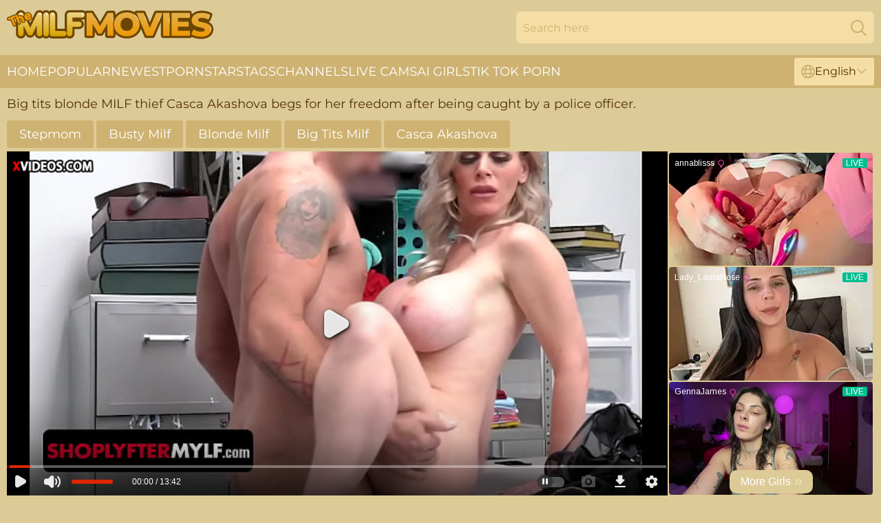

--- FILE ---
content_type: text/html; charset=utf-8
request_url: https://www.themilfmovies.com/videos/52808365-big-tits-blonde-milf-thief-casca-akashova-begs-for-her-freedom-after-being-caught-by-a-police-officerperiod.html
body_size: 6857
content:
<!DOCTYPE html>
<html lang="en">
<head>
    <script src="/atghkas/ulmrhz/ldypejh.js" async></script>
    <title>Big tits blonde MILF thief Casca Akashova begs for her freedom after being caught by a police officer&period; - The MILF Movies</title>
    <meta http-equiv="Content-Type" content="text/html; charset=UTF-8"/>
    <meta content="width=device-width, initial-scale=0.8, maximum-scale=0.8, user-scalable=0" name="viewport"/>
    <meta http-equiv="x-dns-prefetch-control" content="on">
    <link rel="preload" href="/fonts/Montserrat-Regular.woff2" as="font">
    <link rel="preload" href="/fonts/icons.woff2" as="font">
    <link rel="dns-prefetch" href="https://css.themilfmovies.com">
    <link rel="icon" href="/favicon.ico" sizes="any">
    <link rel="icon" type="image/png" href="/favicon-32x32.png" sizes="32x32">
    <link rel="icon" type="image/png" href="/favicon-16x16.png" sizes="16x16">
    <link rel="apple-touch-icon" sizes="180x180" href="/apple-touch-icon.png">
    <link rel="manifest" href="/site.webmanifest">
    <meta name="theme-color" content="#ddcb97" />
    <script type="text/javascript" src="https://ajax.googleapis.com/ajax/libs/jquery/1.9.1/jquery.min.js"></script>
    <link rel="stylesheet" type="text/css" href="/milfmovies.css?v=1766832248" />
    <meta name="rating" content="adult" />
    <link rel="alternate" hreflang="x-default" href="https://www.themilfmovies.com/videos/52808365-big-tits-blonde-milf-thief-casca-akashova-begs-for-her-freedom-after-being-caught-by-a-police-officerperiod.html" />
<link rel="alternate" hreflang="en" href="https://www.themilfmovies.com/videos/52808365-big-tits-blonde-milf-thief-casca-akashova-begs-for-her-freedom-after-being-caught-by-a-police-officerperiod.html" />
<link rel="alternate" hreflang="es" href="https://www.themilfmovies.com/es/videos/52808365-big-tits-blonde-milf-thief-casca-akashova-begs-for-her-freedom-after-being-caught-by-a-police-officerperiod.html" />
<link rel="alternate" hreflang="de" href="https://www.themilfmovies.com/de/videos/52808365-big-tits-blonde-milf-thief-casca-akashova-begs-for-her-freedom-after-being-caught-by-a-police-officerperiod.html" />
<link rel="alternate" hreflang="ru" href="https://www.themilfmovies.com/ru/videos/52808365-big-tits-blonde-milf-thief-casca-akashova-begs-for-her-freedom-after-being-caught-by-a-police-officerperiod.html" />
<link rel="alternate" hreflang="nl" href="https://www.themilfmovies.com/nl/videos/52808365-big-tits-blonde-milf-thief-casca-akashova-begs-for-her-freedom-after-being-caught-by-a-police-officerperiod.html" />
<link rel="alternate" hreflang="it" href="https://www.themilfmovies.com/it/videos/52808365-big-tits-blonde-milf-thief-casca-akashova-begs-for-her-freedom-after-being-caught-by-a-police-officerperiod.html" />
<link rel="alternate" hreflang="fr" href="https://www.themilfmovies.com/fr/videos/52808365-big-tits-blonde-milf-thief-casca-akashova-begs-for-her-freedom-after-being-caught-by-a-police-officerperiod.html" />
<link rel="alternate" hreflang="et" href="https://www.themilfmovies.com/ee/videos/52808365-big-tits-blonde-milf-thief-casca-akashova-begs-for-her-freedom-after-being-caught-by-a-police-officerperiod.html" />
<link rel="alternate" hreflang="el" href="https://www.themilfmovies.com/gr/videos/52808365-big-tits-blonde-milf-thief-casca-akashova-begs-for-her-freedom-after-being-caught-by-a-police-officerperiod.html" />
<link rel="alternate" hreflang="pl" href="https://www.themilfmovies.com/pl/videos/52808365-big-tits-blonde-milf-thief-casca-akashova-begs-for-her-freedom-after-being-caught-by-a-police-officerperiod.html" />
<link rel="alternate" hreflang="cs" href="https://www.themilfmovies.com/cz/videos/52808365-big-tits-blonde-milf-thief-casca-akashova-begs-for-her-freedom-after-being-caught-by-a-police-officerperiod.html" />
<link rel="alternate" hreflang="da" href="https://www.themilfmovies.com/dk/videos/52808365-big-tits-blonde-milf-thief-casca-akashova-begs-for-her-freedom-after-being-caught-by-a-police-officerperiod.html" />
<link rel="alternate" hreflang="no" href="https://www.themilfmovies.com/no/videos/52808365-big-tits-blonde-milf-thief-casca-akashova-begs-for-her-freedom-after-being-caught-by-a-police-officerperiod.html" />
<link rel="alternate" hreflang="sv" href="https://www.themilfmovies.com/se/videos/52808365-big-tits-blonde-milf-thief-casca-akashova-begs-for-her-freedom-after-being-caught-by-a-police-officerperiod.html" />
<link rel="alternate" hreflang="pt" href="https://www.themilfmovies.com/pt/videos/52808365-big-tits-blonde-milf-thief-casca-akashova-begs-for-her-freedom-after-being-caught-by-a-police-officerperiod.html" />
<link rel="alternate" hreflang="ja" href="https://www.themilfmovies.com/jp/videos/52808365-big-tits-blonde-milf-thief-casca-akashova-begs-for-her-freedom-after-being-caught-by-a-police-officerperiod.html" />
<link rel="alternate" hreflang="zh" href="https://www.themilfmovies.com/cn/videos/52808365-big-tits-blonde-milf-thief-casca-akashova-begs-for-her-freedom-after-being-caught-by-a-police-officerperiod.html" />
<link rel="alternate" hreflang="ko" href="https://www.themilfmovies.com/kr/videos/52808365-big-tits-blonde-milf-thief-casca-akashova-begs-for-her-freedom-after-being-caught-by-a-police-officerperiod.html" />
<link rel="alternate" hreflang="fi" href="https://www.themilfmovies.com/fi/videos/52808365-big-tits-blonde-milf-thief-casca-akashova-begs-for-her-freedom-after-being-caught-by-a-police-officerperiod.html" />

    <meta name="robots" content="noindex, follow">
    <!-- Global site tag (gtag.js) - Google Analytics -->
<script async src="https://www.googletagmanager.com/gtag/js?id=G-3V8G4LMLQT"></script>
<script>
  window.dataLayer = window.dataLayer || [];
  function gtag(){dataLayer.push(arguments);}
  gtag('js', new Date());

  gtag('config', 'G-3V8G4LMLQT');
</script>
    <script type='text/javascript'>
        var ID = '3_52808365';
        var V_ID = 52808365;
        var V_POSTER = '';
        var V_URL = '';
        var page_lang = 'en';
    </script>
    <base target="_blank" />

</head>
<body>
<div class="main">
    <header class="header-desk">
        <div class="s-sites">
            <ul>
                
            </ul>
        </div>
        <div class="header-wrapper">
            <div class="mob-menu-button nav-trigger" data-trigger="nav" aria-label="Navigation" role="button">
                <i class="icon icon-bars" role="img"></i>
            </div>
            <div class="logo">
                <a href="/" target="_self">
                    <img alt="The MILF Movies" width="300" height="110" src="/milfmoviesm.svg"/>
                </a>
            </div>
            <div class="mob-menu-button search-trigger" data-trigger="search" aria-label="Search" role="button">
                <i class="icon icon-magnifying-glass" role="img"></i>
            </div>
            <div class="search-container" data-container="search">
                <form action="/search/" target="_self" method="POST" role="search" class="search">
                    <input type="text" autocomplete="off" placeholder="Search here" aria-label="Search here" maxlength="100" id="search" class="search__text">
                    <button type="submit" aria-label="Search">
                        <i class="icon icon-magnifying-glass" role="img" aria-label="search"></i>
                    </button>
                    <span class="search-cross" aria-label="clear"><i class="icon icon-xmark-large" role="img"></i></span>
                </form>
            </div>
        </div>
    </header>
    <nav class="nav-wrapper" data-container="nav">
        <ul class="navigation">
            <li><a href="/" target="_self">Home</a></li><li><a href="/most-popular/" target="_self">Popular</a></li><li><a href="/newest/" target="_self">Newest</a></li><li><a href="/models/" target="_self">Pornstars</a></li><li><a href="/tags/" target="_self">Tags</a></li><li><a href="/sites/" target="_self">Channels</a></li>
                
            <li class="s-tab"><a href="/go/cams/" target="_blank" rel="noopener nofollow">live cams</a></li>
            <li class="s-tab"><a href="/go/ai/" target="_blank" rel="noopener nofollow">AI Girls</a></li>
            <li class="s-tab"><a href="/go/tiktok/" target="_blank" rel="noopener nofollow">Tik Tok Porn</a></li>
            <li class="main-sorts-dropdown lang-switcher-container">
  <div class="lang-switcher">
    <div class="item-trigger dropdown_trigger"><i class="icon icon-globe"></i>English<i class="icon icon-chevron-down"></i></div>
    <div class="item-container dropdown_container">
      <ul>
        <li class="active"><a href="/videos/52808365-big-tits-blonde-milf-thief-casca-akashova-begs-for-her-freedom-after-being-caught-by-a-police-officerperiod.html" target="_self" data-lang="en" class="switcher-lang-item">English</a></li><li class=""><a href="/cn/videos/52808365-big-tits-blonde-milf-thief-casca-akashova-begs-for-her-freedom-after-being-caught-by-a-police-officerperiod.html" target="_self" data-lang="cn" class="switcher-lang-item">Chinese</a></li><li class=""><a href="/cz/videos/52808365-big-tits-blonde-milf-thief-casca-akashova-begs-for-her-freedom-after-being-caught-by-a-police-officerperiod.html" target="_self" data-lang="cz" class="switcher-lang-item">Czech</a></li><li class=""><a href="/dk/videos/52808365-big-tits-blonde-milf-thief-casca-akashova-begs-for-her-freedom-after-being-caught-by-a-police-officerperiod.html" target="_self" data-lang="dk" class="switcher-lang-item">Danish</a></li><li class=""><a href="/nl/videos/52808365-big-tits-blonde-milf-thief-casca-akashova-begs-for-her-freedom-after-being-caught-by-a-police-officerperiod.html" target="_self" data-lang="nl" class="switcher-lang-item">Dutch</a></li><li class=""><a href="/ee/videos/52808365-big-tits-blonde-milf-thief-casca-akashova-begs-for-her-freedom-after-being-caught-by-a-police-officerperiod.html" target="_self" data-lang="ee" class="switcher-lang-item">Estonian</a></li><li class=""><a href="/fi/videos/52808365-big-tits-blonde-milf-thief-casca-akashova-begs-for-her-freedom-after-being-caught-by-a-police-officerperiod.html" target="_self" data-lang="fi" class="switcher-lang-item">Finnish</a></li><li class=""><a href="/fr/videos/52808365-big-tits-blonde-milf-thief-casca-akashova-begs-for-her-freedom-after-being-caught-by-a-police-officerperiod.html" target="_self" data-lang="fr" class="switcher-lang-item">French</a></li><li class=""><a href="/de/videos/52808365-big-tits-blonde-milf-thief-casca-akashova-begs-for-her-freedom-after-being-caught-by-a-police-officerperiod.html" target="_self" data-lang="de" class="switcher-lang-item">German</a></li><li class=""><a href="/gr/videos/52808365-big-tits-blonde-milf-thief-casca-akashova-begs-for-her-freedom-after-being-caught-by-a-police-officerperiod.html" target="_self" data-lang="gr" class="switcher-lang-item">Greek</a></li><li class=""><a href="/it/videos/52808365-big-tits-blonde-milf-thief-casca-akashova-begs-for-her-freedom-after-being-caught-by-a-police-officerperiod.html" target="_self" data-lang="it" class="switcher-lang-item">Italian</a></li><li class=""><a href="/jp/videos/52808365-big-tits-blonde-milf-thief-casca-akashova-begs-for-her-freedom-after-being-caught-by-a-police-officerperiod.html" target="_self" data-lang="jp" class="switcher-lang-item">Japanese</a></li><li class=""><a href="/kr/videos/52808365-big-tits-blonde-milf-thief-casca-akashova-begs-for-her-freedom-after-being-caught-by-a-police-officerperiod.html" target="_self" data-lang="kr" class="switcher-lang-item">Korean</a></li><li class=""><a href="/no/videos/52808365-big-tits-blonde-milf-thief-casca-akashova-begs-for-her-freedom-after-being-caught-by-a-police-officerperiod.html" target="_self" data-lang="no" class="switcher-lang-item">Norwegian</a></li><li class=""><a href="/pl/videos/52808365-big-tits-blonde-milf-thief-casca-akashova-begs-for-her-freedom-after-being-caught-by-a-police-officerperiod.html" target="_self" data-lang="pl" class="switcher-lang-item">Polish</a></li><li class=""><a href="/pt/videos/52808365-big-tits-blonde-milf-thief-casca-akashova-begs-for-her-freedom-after-being-caught-by-a-police-officerperiod.html" target="_self" data-lang="pt" class="switcher-lang-item">Portuguese</a></li><li class=""><a href="/ru/videos/52808365-big-tits-blonde-milf-thief-casca-akashova-begs-for-her-freedom-after-being-caught-by-a-police-officerperiod.html" target="_self" data-lang="ru" class="switcher-lang-item">Russian</a></li><li class=""><a href="/es/videos/52808365-big-tits-blonde-milf-thief-casca-akashova-begs-for-her-freedom-after-being-caught-by-a-police-officerperiod.html" target="_self" data-lang="es" class="switcher-lang-item">Spanish</a></li><li class=""><a href="/se/videos/52808365-big-tits-blonde-milf-thief-casca-akashova-begs-for-her-freedom-after-being-caught-by-a-police-officerperiod.html" target="_self" data-lang="se" class="switcher-lang-item">Swedish</a></li>
      </ul>
    </div>
  </div>
</li>
        </ul>
        <div class="close-button" aria-label="close navigation" role="button">
            <i class="icon icon-xmark-large" role="img" aria-label="close"></i>
        </div>
    </nav>
    <div class="tabs-mobile">
        <ul>
            <li class="s-tab"><a href="/go/cams/" target="_blank" rel="noopener nofollow">live cams</a></li>
            <li class="s-tab"><a href="/go/ai/" target="_blank" rel="noopener nofollow">AI Girls</a></li>
            <li class="s-tab"><a href="/go/tiktok/" target="_blank" rel="noopener nofollow">Tik Tok Porn</a></li>
        </ul>
    </div>
    <div class="mob-sp-header"></div>
    <div class="title-section">
        <div>
            <h1>Big tits blonde MILF thief Casca Akashova begs for her freedom after being caught by a police officer&period;</h1>
        </div>
    </div>
    <div class="francie" id="playerHeader">
        <div class="jeltsje">
            <div class="info-tags">
    <div class="left-arrow-wrapper hide">
        <i class="icon icon-chevron-right" role="img" aria-label="arrow"></i>
    </div>
    <ul>
        <li><a href="/stepmom/" target="_self">Stepmom</a></li><li><a href="/busty-milf/" target="_self">Busty Milf</a></li><li><a href="/blonde-milf/" target="_self">Blonde Milf</a></li><li><a href="/big-tits-milf/" target="_self">Big Tits Milf</a></li><li><a href="/models/casca-akashova/" target="_self">Casca Akashova</a></li>
    </ul>
    <div class="right-arrow-wrapper hide">
        <i class="icon icon-chevron-right" role="img" aria-label="arrow"></i>
    </div>
</div>
            <div class="player-section">
                <div class="carolyne"><iframe  width="908" height="503" src="https://www.xvideos.com/embedframe/55574931" frameborder="0" scrolling="no"></iframe></div>
                <div class="right-side"></div>
            </div>
            <div class="info-block">
                <div class="rating">
                    <div class="item like" aria-label="Like" title="Like" id="likeButton">
                        <svg id="icon-like" viewBox="0 0 24 24" x="0px" y="0px" xml:space="preserve" xmlns="http://www.w3.org/2000/svg"><path d="M24,11.034a2.5,2.5,0,0,0-2.5-2.5H15.189a.25.25,0,0,1-.237-.328,8.684,8.684,0,0,0,.52-4.407c-.588-2.095-1.834-2.7-2.809-2.565A2,2,0,0,0,11,3.284C11,6.03,8.871,9.03,6.966,10.345a.5.5,0,0,0-.216.412V20.873a.5.5,0,0,0,.405.491c.357.069.681.135.987.2a17.309,17.309,0,0,0,4.108.471h6.5c1.957,0,2.25-1.1,2.25-1.75a2.24,2.24,0,0,0-.232-.994,2.248,2.248,0,0,0,1-3A2.252,2.252,0,0,0,23,14.284a2.226,2.226,0,0,0-.273-1.072A2.5,2.5,0,0,0,24,11.034Z"/><path d="M5.25,10.784a1,1,0,0,0-1-1H1a1,1,0,0,0-1,1v11a1,1,0,0,0,1,1H4.25a1,1,0,0,0,1-1Zm-1.5,9.25a.75.75,0,1,1-.75-.75A.75.75,0,0,1,3.75,20.034Z"/></svg>
                    </div>
                    <div class="count">7</div>
                    <div class="item dislike" aria-label="Dislike" title="Dislike" id="dislikeButton">
                        <svg id="icon-dislike" viewBox="0 0 24 24" x="0px" y="0px" xml:space="preserve" xmlns="http://www.w3.org/2000/svg"><path d="M24,11.034a2.5,2.5,0,0,0-2.5-2.5H15.189a.25.25,0,0,1-.237-.328,8.684,8.684,0,0,0,.52-4.407c-.588-2.095-1.834-2.7-2.809-2.565A2,2,0,0,0,11,3.284C11,6.03,8.871,9.03,6.966,10.345a.5.5,0,0,0-.216.412V20.873a.5.5,0,0,0,.405.491c.357.069.681.135.987.2a17.309,17.309,0,0,0,4.108.471h6.5c1.957,0,2.25-1.1,2.25-1.75a2.24,2.24,0,0,0-.232-.994,2.248,2.248,0,0,0,1-3A2.252,2.252,0,0,0,23,14.284a2.226,2.226,0,0,0-.273-1.072A2.5,2.5,0,0,0,24,11.034Z"/><path d="M5.25,10.784a1,1,0,0,0-1-1H1a1,1,0,0,0-1,1v11a1,1,0,0,0,1,1H4.25a1,1,0,0,0,1-1Zm-1.5,9.25a.75.75,0,1,1-.75-.75A.75.75,0,0,1,3.75,20.034Z"/></svg>
                    </div>
                    <div class="count">3</div>
                </div>
                <div class="report">
                    <div class="item report" aria-label="Report" title="Report" id="reportButton">
                        <svg id="icon-report" x="0px" y="0px" viewBox="0 0 500 500" xml:space="preserve" xmlns="http://www.w3.org/2000/svg"><path d="m91.506 347.04s27.256-24.354 81.769-24.354c63.962 0 115.29 45.428 170.62 45.428 47.254 0 81.768-20.442 100.49-39.245 5.995-6.006 10.538-16.361 10.538-26.074v-221.5c0-11.09-7.631-20.176-18.807-20.176-7.543 0-13.266 4.543-18.989 10.267-7.719 7.718-30.342 24.169-84.592 24.169-49.507 0-88.759-45.429-152.72-45.429-61.603 0-88.308 20.079-88.308 20.079v-15.537c0-12.536-10.177-22.713-22.716-22.713-12.536 0-22.713 10.177-22.713 22.713v390.68c0 12.536 10.177 22.711 22.713 22.711 12.539 0 22.716-10.175 22.716-22.711v-98.301zm36.34-224.24v145.37c0 9.988-8.181 18.169-18.17 18.169-9.99 0-18.17-8.181-18.17-18.169v-145.37c0-9.989 8.18-18.17 18.17-18.17 9.989 0 18.17 8.181 18.17 18.17z" clip-rule="evenodd" fill-rule="evenodd"/></svg>
                    </div>
                </div>
            </div>
            <div class="palmira" data-ally="70696745" data-int-ally="70696745"><a href="/videos/70696745-a-cute-police-officer-bribed-her-superiors.html"   target="_self" ><img class="gaetana" data-src="https://cdn.themilfmovies.com/6/236/70696745/1_460.jpg" width="300" height="250" /></a><div class="roderika">13:12</div></div><div class="palmira" data-ally="38975247" data-int-ally="38975247"><a href="/videos/38975247-video-playful-milfs-with-big-boobs-maggie-green-and-joslyn-jane-love-bbc.html"   target="_self" ><img class="gaetana" data-src="https://cdn.themilfmovies.com/65/009/38975247/1_460.jpg" width="300" height="250" /></a><div class="roderika">12:00</div></div><div class="palmira" data-ally="53192581" data-int-ally="53192581"><a href="/videos/53192581-video-two-horny-policewomen-scarlett-johnson-and-blair-williams-are.html"   target="_self" ><img class="gaetana" data-src="https://cdn.themilfmovies.com/65/037/53192581/11_460.jpg" width="300" height="250" /></a><div class="roderika">12:01</div></div><div class="palmira" data-ally="18118762" data-int-ally="18118762"><a href="/videos/18118762-horny-police-are-coming-for-you.html"   target="_self" ><img class="gaetana" data-src="https://cdn.themilfmovies.com/53/042/18118762/1_460.jpg" width="300" height="250" /></a><div class="roderika">20:34</div></div><div class="palmira" data-ally="21196416" data-int-ally="21196416"><a href="/videos/21196416-police-milf-wants-huge-black-cock.html"   target="_self" ><img class="gaetana" data-src="https://cdn.themilfmovies.com/61/055/21196416/1_460.jpg" width="300" height="250" /></a><div class="roderika">15:00</div></div><div class="palmira" data-ally="40335178" data-int-ally="40335178"><a href="/videos/40335178-busty-police-lady-releases-perp-after-riding-him-hard.html"   target="_self" ><img class="gaetana" data-src="https://cdn.themilfmovies.com/58/341/40335178/1_460.jpg" width="300" height="250" /></a><div class="roderika">10:00</div></div><div class="palmira" data-ally="67167555" data-int-ally="67167555"><a href="/videos/67167555-a-strict-milf-curvy-cop-gets-seduced-by-a-horny-pervert-she-just-arrested.html"   target="_self" ><img class="gaetana" data-src="https://cdn.themilfmovies.com/3191/087/67167555/1_460.jpg" width="300" height="250" /></a><div class="roderika">13:28</div></div><div class="palmira" data-ally="50797431" data-int-ally="50797431"><a href="https://www.jennymovies.com/videos/50797431-black-patrol-we-caught-one-of-these-bastards-speeding-around-on-the-street-and-put-him-in-his-place.html"   target="_self" ><img class="gaetana" data-src="https://cdn.themilfmovies.com/1/1674/50797431/1_460.jpg" width="300" height="250" /></a><div class="roderika">11:15</div></div><div class="palmira" data-ally="80282083" data-int-ally="80282083"><a href="/videos/80282083-ebony-bbw-police-lady-hard-sex-video.html"   target="_self" ><img class="gaetana" data-src="https://cdn.themilfmovies.com/80/038/80282083/1_460.jpg" width="300" height="250" /></a><div class="roderika">22:23</div></div><div class="palmira" data-ally="20270047" data-int-ally="20270047"><a href="/videos/20270047-the-policewoman-is-looking-for-pleasure.html"   target="_self" ><img class="gaetana" data-src="https://cdn.themilfmovies.com/58/138/20270047/1_460.jpg" width="300" height="250" /></a><div class="roderika">10:11</div></div><div class="palmira" data-ally="60162084" data-int-ally="60162084"><a href="/videos/60162084-mature-takes-young-boys-big-dick-for-a-few-spins.html"   target="_self" ><img class="gaetana" data-src="https://cdn.themilfmovies.com/42/014/60162084/1_460.jpg" width="300" height="250" /></a><div class="roderika">08:00</div></div><div class="palmira" data-ally="65560158" data-int-ally="65560158"><a href="/videos/65560158-cockhungry-cop-fucked-by-civilian.html"   target="_self" ><img class="gaetana" data-src="https://cdn.themilfmovies.com/3192/011/65560158/1_460.jpg" width="300" height="250" /></a><div class="roderika">21:36</div></div><div class="palmira" data-ally="52959220" data-int-ally="52959220"><a href="/videos/52959220-heated.html"   target="_self" ><img class="gaetana" data-src="https://cdn.themilfmovies.com/39/010/52959220/1_460.jpg" width="300" height="250" /></a><div class="roderika">06:00</div></div><div class="palmira" data-ally="20303761" data-int-ally="20303761"><a href="/videos/20303761-rear-assfucking-making-out-mom-and-big-tit-amateur-porn-xxx-we-ran-their.html"   target="_self" ><img class="gaetana" data-src="https://cdn.themilfmovies.com/61/087/20303761/1_460.jpg" width="300" height="250" /></a><div class="roderika">05:00</div></div><div class="palmira" data-ally="57894851" data-int-ally="57894851"><a href="/videos/57894851-my-husband-throws-me-to-the-police-and-i-end-up-with-a-police-boyfriend.html"   target="_self" ><img class="gaetana" data-src="https://cdn.themilfmovies.com/121/016/57894851/1_460.jpg" width="300" height="250" /></a><div class="roderika">11:05</div></div><div class="palmira" data-ally="46162554" data-int-ally="46162554"><a href="/videos/46162554-matchless-harlow-west-and-pristine-edge-missionary-action.html"   target="_self" ><img class="gaetana" data-src="https://cdn.themilfmovies.com/66/069/46162554/1_460.jpg" width="300" height="250" /></a><div class="roderika">12:00</div></div><div class="palmira" data-ally="17558284" data-int-ally="17558284"><a href="/videos/17558284-mexican-beauty-with-thick-forms-filmed-trying-anal-with-border-patrol.html"   target="_self" ><img class="gaetana" data-src="https://cdn.themilfmovies.com/42/020/17558284/1_460.jpg" width="300" height="250" /></a><div class="roderika">07:58</div></div><div class="palmira" data-ally="94072470" data-int-ally="94072470"><a href="/videos/94072470-video-brazen-babe-rebecca-volpetti-fucking-a-horny-british-cop.html"   target="_self" ><img class="gaetana" data-src="https://cdn.themilfmovies.com/65/013/94072470/1_460.jpg" width="300" height="250" /></a><div class="roderika">10:00</div></div><div class="palmira" data-ally="96620560" data-int-ally="96620560"><a href="/videos/96620560-fucked-juicy-latina-prisoner-pussyx270c-through-bars.html"   target="_self" ><img class="gaetana" data-src="https://cdn.themilfmovies.com/3191/007/96620560/1_460.jpg" width="300" height="250" /></a><div class="roderika">06:00</div></div><div class="palmira" data-ally="92156388" data-int-ally="92156388"><a href="/videos/92156388-teen-actually-liked-the-punishment-from-cop.html"   target="_self" ><img class="gaetana" data-src="https://cdn.themilfmovies.com/3192/004/92156388/1_460.jpg" width="300" height="250" /></a><div class="roderika">08:03</div></div><div class="palmira" data-ally="24072281" data-int-ally="24072281"><a href="/videos/24072281-good-cop-and-bad-whore-milf-lesbian-sex.html"   target="_self" ><img class="gaetana" data-src="https://cdn.themilfmovies.com/60/095/24072281/1_460.jpg" width="300" height="250" /></a><div class="roderika">15:00</div></div><div class="palmira" data-ally="52443269" data-int-ally="52443269"><a href="/videos/52443269-britney-amber-gets-tied-tight-and-fucked-hard.html"   target="_self" ><img class="gaetana" data-src="https://cdn.themilfmovies.com/7/044/52443269/1_460.jpg" width="300" height="250" /></a><div class="roderika">50:45</div></div><div class="palmira" data-ally="20767342" data-int-ally="20767342"><a href="/videos/20767342-inmate-fucks-big-ass-mature-cop-and-comes-on-her-naturals.html"   target="_self" ><img class="gaetana" data-src="https://cdn.themilfmovies.com/41/019/20767342/1_460.jpg" width="300" height="250" /></a><div class="roderika">04:56</div></div><div class="palmira" data-ally="46143385" data-int-ally="46143385"><a href="/videos/46143385-curvy-brunette-publicly-fucked-a-border-policeman-right-in-the-middle-of.html"   target="_self" ><img class="gaetana" data-src="https://cdn.themilfmovies.com/100/014/46143385/1_460.jpg" width="300" height="250" /></a><div class="roderika">07:58</div></div><div class="palmira" data-ally="60473418" data-int-ally="60473418"><a href="/videos/60473418-impressive-kitten-at-big-ass-video.html"   target="_self" ><img class="gaetana" data-src="https://cdn.themilfmovies.com/66/284/60473418/1_460.jpg" width="300" height="250" /></a><div class="roderika">12:00</div></div><div class="palmira" data-ally="69870455" data-int-ally="69870455"><a href="/videos/69870455-a-big-bust-police-officer-fucks-a-thief.html"   target="_self" ><img class="gaetana" data-src="https://cdn.themilfmovies.com/61/067/69870455/1_460.jpg" width="300" height="250" /></a><div class="roderika">34:59</div></div><div class="palmira" data-ally="41165889" data-int-ally="41165889"><a href="/videos/41165889-masked-robber-fucks-busty-female-cop-in-dirty-outdoor-role-play.html"   target="_self" ><img class="gaetana" data-src="https://cdn.themilfmovies.com/36/007/41165889/1_460.jpg" width="300" height="250" /></a><div class="roderika">04:58</div></div><div class="palmira" data-ally="15888360" data-int-ally="15888360"><a href="/videos/15888360-fucking-the-hottest-cop-ever-madelyn-marie-in-police-station.html"   target="_self" ><img class="gaetana" data-src="https://cdn.themilfmovies.com/32/052/15888360/1_460.jpg" width="300" height="250" /></a><div class="roderika">08:00</div></div><div class="palmira" data-ally="52743395" data-int-ally="52743395"><a href="/videos/52743395-milf-cops-and-ebony-thickdicked-guy.html"   target="_self" ><img class="gaetana" data-src="https://cdn.themilfmovies.com/61/017/52743395/1_460.jpg" width="300" height="250" /></a><div class="roderika">25:26</div></div><div class="palmira" data-ally="52888683" data-int-ally="52888683"><a href="/videos/52888683-nasty-creamskinned-police-officer-gets-her-sexual.html"   target="_self" ><img class="gaetana" data-src="https://cdn.themilfmovies.com/19/132/52888683/1_460.jpg" width="300" height="250" /></a><div class="roderika">40:19</div></div><div class="palmira" data-ally="13135996" data-int-ally="13135996"><a href="/videos/13135996-desperate-young-shoplifter-begs-the-loss-prevention-officer-for-a-way-out.html"   target="_self" ><img class="gaetana" data-src="https://cdn.themilfmovies.com/58/232/13135996/1_460.jpg" width="300" height="250" /></a><div class="roderika">17:04</div></div><div class="palmira" data-ally="67229375" data-int-ally="67229375"><a href="/videos/67229375-www-brazzers-xxxgift-copy-and-watch-full-madison-ivy-video.html"   target="_self" ><img class="gaetana" data-src="https://cdn.themilfmovies.com/3192/009/67229375/1_460.jpg" width="300" height="250" /></a><div class="roderika">10:36</div></div><div class="palmira" data-ally="10883144" data-int-ally="10883144"><a href="/videos/10883144-the-luscious-prison-guard-handles-hard-her-prisoners.html"   target="_self" ><img class="gaetana" data-src="https://cdn.themilfmovies.com/6/282/10883144/1_460.jpg" width="300" height="250" /></a><div class="roderika">10:06</div></div><div class="palmira" data-ally="48272569" data-int-ally="48272569"><a href="/videos/48272569-george-and-lolas-double-vaginal-video.html"   target="_self" ><img class="gaetana" data-src="https://cdn.themilfmovies.com/66/080/48272569/1_460.jpg" width="300" height="250" /></a><div class="roderika">16:38</div></div><div class="palmira" data-ally="60081196" data-int-ally="60081196"><a href="/videos/60081196-mall-thiefs-curvy-ass-pounded-by-a-police-officer-after-stealing.html"   target="_self" ><img class="gaetana" data-src="https://cdn.themilfmovies.com/111/018/60081196/1_460.jpg" width="300" height="250" /></a><div class="roderika">08:00</div></div><div class="palmira" data-ally="18658041" data-int-ally="18658041"><a href="/videos/18658041-horny-lesbian-criminal-vanna-bardot-offers-her-hairy-pussy-to-big-tits-cop.html"   target="_self" ><img class="gaetana" data-src="https://cdn.themilfmovies.com/58/205/18658041/1_460.jpg" width="300" height="250" /></a><div class="roderika">10:36</div></div><div class="palmira" data-ally="40461739" data-int-ally="40461739"><a href="/videos/40461739-big-booty-babe-begs-the-man-for-more-in-extreme-xxx.html"   target="_self" ><img class="gaetana" data-src="https://cdn.themilfmovies.com/42/023/40461739/1_460.jpg" width="300" height="250" /></a><div class="roderika">04:55</div></div><div class="palmira" data-ally="97429544" data-int-ally="97429544"><a href="/videos/97429544-hard-fucked-in-the-trimmed-cunt-for-a-wild-xxx.html"   target="_self" ><img class="gaetana" data-src="https://cdn.themilfmovies.com/36/005/97429544/1_460.jpg" width="300" height="250" /></a><div class="roderika">07:57</div></div><div class="palmira" data-ally="40461406" data-int-ally="40461406"><a href="/videos/40461406-ebony-with-big-booty-casts-for-porn-in-highly-amazing-positions.html"   target="_self" ><img class="gaetana" data-src="https://cdn.themilfmovies.com/36/007/40461406/1_460.jpg" width="300" height="250" /></a><div class="roderika">09:58</div></div><div class="palmira" data-ally="53307640" data-int-ally="53307640"><a href="/videos/53307640-cops-fuck-this-white-mature-in-each-of-her-creamy-holes.html"   target="_self" ><img class="gaetana" data-src="https://cdn.themilfmovies.com/41/004/53307640/1_460.jpg" width="300" height="250" /></a><div class="roderika">06:56</div></div>
        </div>
        <div class="related-links">
            
        </div>
        <div class="category-list-container">
    <span>Best Porn Categories</span>
    <ul>
      <li><a href="/stepmom/" target="_self" title="">Stepmom</a></li><li><a href="/mature-milf/" target="_self" title="">Mature MILF</a></li><li><a href="/cougar-milf/" target="_self" title="">Cougar MILF</a></li><li><a href="/milf-mom/" target="_self" title="">MILF Mom</a></li><li><a href="/homemade-milf/" target="_self" title="">Homemade MILF</a></li><li><a href="/big-booty-milf/" target="_self" title="">Big Booty MILF</a></li><li><a href="/big-tits-milf/" target="_self" title="">Big Tits MILF</a></li><li><a href="/milf-wife/" target="_self" title="">MILF Wife</a></li><li><a href="/milf-reality/" target="_self" title="">MILF Reality</a></li><li><a href="/old-young/" target="_self" title="">Old Young</a></li><li><a href="/gilf/" target="_self" title="">GILF</a></li><li><a href="/horny-milf/" target="_self" title="">Horny MILF</a></li><li><a href="/petite-milf/" target="_self" title="">Petite MILF</a></li><li><a href="/curvy-milf/" target="_self" title="">Curvy MILF</a></li><li><a href="/milf-seduction/" target="_self" title="">MILF Seduction</a></li><li><a href="/milf-massage/" target="_self" title="">MILF Massage</a></li><li><a href="/vintage-milf/" target="_self" title="">Vintage MILF</a></li><li><a href="/black-milf/" target="_self" title="">Black MILF</a></li><li><a href="/family/" target="_self" title="">Family</a></li><li><a href="/granny-milf/" target="_self" title="">Granny MILF</a></li><li><a href="/milf-anal/" target="_self" title="">MILF Anal</a></li><li><a href="/thick-milf/" target="_self" title="">Thick MILF</a></li><li><a href="/milf-shower/" target="_self" title="">MILF Shower</a></li><li><a href="/milf-creampie/" target="_self" title="">MILF Creampie</a></li><li><a href="/amateur-milf/" target="_self" title="">Amateur MILF</a></li><li><a href="/milf-swinger/" target="_self" title="">MILF Swinger</a></li><li><a href="/perfect-milf/" target="_self" title="">Perfect MILF</a></li><li><a href="/beautiful-milf/" target="_self" title="">Beautiful MILF</a></li><li><a href="/lesbian-milf/" target="_self" title="">Lesbian MILF</a></li><li><a href="/milf-bbc/" target="_self" title="">MILF BBC</a></li><li><a href="/cheating-milf/" target="_self" title="">Cheating MILF</a></li><li><a href="/milf-fuck/" target="_self" title="">MILF Fuck</a></li><li><a href="/milf-big-cock/" target="_self" title="">MILF Big Cock</a></li><li><a href="/chubby-milf/" target="_self" title="">Chubby MILF</a></li><li><a href="/milf-threesome/" target="_self" title="">MILF Threesome</a></li><li><a href="/milf-blowjob/" target="_self" title="">MILF Blowjob</a></li><li><a href="/latina-milf/" target="_self" title="">Latina MILF</a></li><li><a href="/milf-slut/" target="_self" title="">MILF Slut</a></li><li><a href="/milf-housewife/" target="_self" title="">MILF Housewife</a></li><li><a href="/pawg-milf/" target="_self" title="">PAWG MILF</a></li>
    </ul>
</div><div class="category-list-container">
    <span>Top MILF PornStars Movies</span>
    <ul>
      <li><a href="/models/jodi-west/" target="_self" title="">Jodi West</a></li><li><a href="/models/rachel-steele/" target="_self" title="">Rachel Steele</a></li><li><a href="/models/syren-de-mer/" target="_self" title="">Syren De Mer</a></li><li><a href="/models/brandi-love/" target="_self" title="">Brandi Love</a></li><li><a href="/models/janet-mason/" target="_self" title="">Janet Mason</a></li><li><a href="/models/hot-wife-rio/" target="_self" title="">Hot Wife Rio</a></li><li><a href="/models/dee-williams/" target="_self" title="">Dee Williams</a></li><li><a href="/models/sara-jay/" target="_self" title="">Sara Jay</a></li><li><a href="/models/brianna-beach/" target="_self" title="">Brianna Beach</a></li><li><a href="/models/ava-addams/" target="_self" title="">Ava Addams</a></li><li><a href="/models/nina-hartley/" target="_self" title="">Nina Hartley</a></li><li><a href="/models/reagan-foxx/" target="_self" title="">Reagan Foxx</a></li><li><a href="/models/cory-chase/" target="_self" title="">Cory Chase</a></li><li><a href="/models/julia-ann/" target="_self" title="">Julia Ann</a></li><li><a href="/models/alexis-fawx/" target="_self" title="">Alexis Fawx</a></li><li><a href="/models/lisa-ann/" target="_self" title="">Lisa Ann</a></li><li><a href="/models/alura-jenson/" target="_self" title="">Alura Jenson</a></li><li><a href="/models/deauxma/" target="_self" title="">Deauxma</a></li><li><a href="/models/kendra-lust/" target="_self" title="">Kendra Lust</a></li><li><a href="/models/persia-monir/" target="_self" title="">Persia Monir</a></li><li><a href="/models/andi-james/" target="_self" title="">Andi James</a></li><li><a href="/models/ryan-conner/" target="_self" title="">Ryan Conner</a></li><li><a href="/models/krissy-lynn/" target="_self" title="">Krissy Lynn</a></li><li><a href="/models/cherie-deville/" target="_self" title="">Cherie Deville</a></li><li><a href="/models/ariella-ferrera/" target="_self" title="">Ariella Ferrera</a></li><li><a href="/models/darla-crane/" target="_self" title="">Darla Crane</a></li><li><a href="/models/eva-notty/" target="_self" title="">Eva Notty</a></li><li><a href="/models/nicole-aniston/" target="_self" title="">Nicole Aniston</a></li><li><a href="/models/emma-starr/" target="_self" title="">Emma Starr</a></li><li><a href="/models/india-summer/" target="_self" title="">India Summer</a></li><li><a href="/models/amber-lynn-bach/" target="_self" title="">Amber Lynn Bach</a></li><li><a href="/models/natasha-nice/" target="_self" title="">Natasha Nice</a></li><li><a href="/models/ryan-keely/" target="_self" title="">Ryan Keely</a></li><li><a href="/models/penny-barber/" target="_self" title="">Penny Barber</a></li><li><a href="/models/angela-white/" target="_self" title="">Angela White</a></li><li><a href="/models/lena-paul/" target="_self" title="">Lena Paul</a></li><li><a href="/models/richelle-ryan/" target="_self" title="">Richelle Ryan</a></li><li><a href="/models/coco-vandi/" target="_self" title="">Coco Vandi</a></li><li><a href="/models/mia-khalifa/" target="_self" title="">Mia Khalifa</a></li><li><a href="/models/sensual-jane/" target="_self" title="">Sensual Jane</a></li>
    </ul>
</div>
        <div class="eugenie"></div>
    </div>
    <div class="glad"></div>
    <footer class="footer">
        <div class="footer-container">
            <a href="/" target="_self" aria-label="themilfmovies.com">
                <img width="300" height="110" src="/milfmoviesm.svg" alt="The MILF Movies">
            </a>
            <div class="footer-links">
                <a href="/2257/" target="_self">2257</a>
                <a href="/cookie-policy/" target="_self">Cookie Policy</a>
                <a href="/dmca/" target="_self">DMCA</a>
                <a href="/privacy-policy/" target="_self">Privacy Policy</a>
                <a href="/terms/" target="_self">Terms of Use</a>
                <a href="/contact/" target="_self">Contact Us</a>
            </div>
            <div class="copy">&copy; themilfmovies.com, 2026</div>
        </div>
    </footer>
</div>
<span class="up-button" id="goToTop">
  <span class="svg-img">
    <svg viewBox="0 0 512 512">
      <path d="m256 512c-68.378906 0-132.667969-26.628906-181.019531-74.980469-48.351563-48.351562-74.980469-112.640625-74.980469-181.019531s26.628906-132.667969 74.980469-181.019531c48.351562-48.351563 112.640625-74.980469 181.019531-74.980469s132.667969 26.628906 181.019531 74.980469c48.351563 48.351562 74.980469 112.640625 74.980469 181.019531s-26.628906 132.667969-74.980469 181.019531c-48.351562 48.351563-112.640625 74.980469-181.019531 74.980469zm0-472c-119.101562 0-216 96.898438-216 216s96.898438 216 216 216 216-96.898438 216-216-96.898438-216-216-216zm138.285156 250-138.285156-138.285156-138.285156 138.285156 28.285156 28.285156 110-110 110 110zm0 0"></path>
    </svg>
  </span>
</span>
<script async type="application/javascript" src="https://a.magsrv.com/ad-provider.js"></script>
<ins class="eas6a97888e31" data-zoneid="4293748"></ins>
<script>(AdProvider = window.AdProvider || []).push({"serve": {}});</script>
<script src="https://ajax.googleapis.com/ajax/libs/jquery/3.6.4/jquery.min.js"></script>
<script type="text/javascript" src="https://css.themilfmovies.com/milfmovies.js?v=1766832248" ></script>
<script src="https://cdn-fc.com/creatives/native/native.min.js?v=3"></script>
<!--<script src="//cdn.tapioni.com/vast-im.js" data-spots="475297"></script>-->

</body>
</html>

--- FILE ---
content_type: text/html; charset=utf-8
request_url: https://www.xvideos.com/embedframe/55574931
body_size: 10494
content:
<!doctype html>
<html lang="en">
<head>
	<title>Xvideos.com embed video</title>
	<!--[if IE]><meta http-equiv="X-UA-Compatible" content="IE=edge,chrome=1"><![endif]-->
	<meta name="viewport" content="width=device-width, initial-scale=1.0, user-scalable=no" />
	<link rel="stylesheet" href="https://static-cdn77.xvideos-cdn.com/v-484df32ef07/v3/css/default/embed.css">
	<script>if(!window.xv){window.xv={};}window.xv.conf={"data":{"show_disclaimer":false,"action":"embed"},"sitename":"default","dyn":{"locale":"en","enafeats":["vv","vvi","cf","ca","pp","op","s","scr","vil","w","mcv","ch","cca","cn","g","fc","ui","at","pv","ga"],"disfeats":[],"frcfeats":[],"askcst":false,"ads":{"site":"xvideos","categories":"blonde,milf","keywords":"","tracker":"","exo_tracker":"","is_channel":0,"banners":[]}}};</script>
</head>
<body>	<div id="wpn_ad_square"></div>
	<script src="https://static-cdn77.xvideos-cdn.com/v-c769e41479e/v3/js/skins/min/default.embed.static.js"></script>
	<script>var video_related=[{"id":87946133,"eid":"okdfkvo26b8","isfw":null,"u":"\/video.okdfkvo26b8\/passing_around_the_little_blonde_shoplyfter_until_she_learns_her_place","i":"https:\/\/cdn77-pic.xvideos-cdn.com\/videos\/thumbs169\/e4\/10\/f0\/e410f03f699405e75b0a4a64fc5e6040\/e410f03f699405e75b0a4a64fc5e6040.3.jpg","il":"https:\/\/cdn77-pic.xvideos-cdn.com\/videos\/thumbs169ll\/e4\/10\/f0\/e410f03f699405e75b0a4a64fc5e6040\/e410f03f699405e75b0a4a64fc5e6040.3.jpg","if":"https:\/\/cdn77-pic.xvideos-cdn.com\/videos\/thumbs169lll\/e4\/10\/f0\/e410f03f699405e75b0a4a64fc5e6040\/e410f03f699405e75b0a4a64fc5e6040.3.jpg","ip":"https:\/\/cdn77-pic.xvideos-cdn.com\/videos\/thumbs169lll\/e4\/10\/f0\/e410f03f699405e75b0a4a64fc5e6040\/e410f03f699405e75b0a4a64fc5e6040.3.jpg","st1":"https:\/\/cdn77-pic.xvideos-cdn.com\/videos\/thumbs169lll\/e4\/10\/f0\/e410f03f699405e75b0a4a64fc5e6040\/e410f03f699405e75b0a4a64fc5e6040.3.jpg","c":10,"ipu":"https:\/\/cdn77-pic.xvideos-cdn.com\/videos\/thumbnails\/2b\/34\/1c\/87946133\/video_preview.mp4","mu":"https:\/\/cdn77-pic.xvideos-cdn.com\/videos\/thumbnails\/2b\/34\/1c\/87946133\/mozaique_listing.jpg","tf":"Passing Around the Little Blonde Shoplyfter Until She Learns Her Place","t":"Passing Around the Little Blonde Shoplyfter Unt...","d":"16 min","r":"100%","n":"195.8k","v":0,"vim":0,"vv":0,"hm":1,"h":1,"hp":1,"td":0,"fk":0,"ui":76300891,"p":"shoplyfter","pn":"ShopLyfter","pu":"\/shoplyfter","ch":true,"pm":false,"ut":null},{"id":27398561,"eid":"haihhahd778","isfw":null,"u":"\/video.haihhahd778\/lovely_sexy_housewife_sandra_star_with_bigtits_hardcore_banged_video-23","i":"https:\/\/cdn77-pic.xvideos-cdn.com\/videos\/thumbs169\/47\/56\/fb\/4756fb573148b0841eac5e6ae000ef9b\/4756fb573148b0841eac5e6ae000ef9b.29.jpg","il":"https:\/\/cdn77-pic.xvideos-cdn.com\/videos\/thumbs169ll\/47\/56\/fb\/4756fb573148b0841eac5e6ae000ef9b\/4756fb573148b0841eac5e6ae000ef9b.29.jpg","if":"https:\/\/cdn77-pic.xvideos-cdn.com\/videos\/thumbs169lll\/47\/56\/fb\/4756fb573148b0841eac5e6ae000ef9b\/4756fb573148b0841eac5e6ae000ef9b.29.jpg","ip":"https:\/\/cdn77-pic.xvideos-cdn.com\/videos\/thumbs169lll\/47\/56\/fb\/4756fb573148b0841eac5e6ae000ef9b\/4756fb573148b0841eac5e6ae000ef9b.29.jpg","c":10,"ipu":"https:\/\/cdn77-pic.xvideos-cdn.com\/videos\/thumbnails\/29\/92\/b2\/27398561\/video_preview.mp4","mu":"https:\/\/cdn77-pic.xvideos-cdn.com\/videos\/thumbnails\/29\/92\/b2\/27398561\/mozaique_listing.jpg","tf":"Lovely Sexy Housewife (Sandra Star) With Bigtits Hardcore Banged video-23","t":"Lovely Sexy Housewife (Sandra Star) With Bigtit...","d":"7 min","r":"99%","n":"40.1M","v":0,"vim":0,"vv":0,"hm":1,"h":0,"hp":0,"td":0,"fk":0,"ui":23112495,"p":"sexybustywife","pn":"Sexybustywife","pu":"\/profiles\/sexybustywife","ch":false,"pm":false,"ut":null},{"id":36922123,"eid":"ikkpktb61b2","isfw":null,"u":"\/video.ikkpktb61b2\/sexy_blonde_with_huge_boobs_rides_dick","i":"https:\/\/cdn77-pic.xvideos-cdn.com\/videos\/thumbs169\/86\/13\/2e\/86132e4dc03a9c751a26f74d5fdc7d64\/86132e4dc03a9c751a26f74d5fdc7d64.26.jpg","il":"https:\/\/cdn77-pic.xvideos-cdn.com\/videos\/thumbs169ll\/86\/13\/2e\/86132e4dc03a9c751a26f74d5fdc7d64\/86132e4dc03a9c751a26f74d5fdc7d64.26.jpg","if":"https:\/\/cdn77-pic.xvideos-cdn.com\/videos\/thumbs169lll\/86\/13\/2e\/86132e4dc03a9c751a26f74d5fdc7d64\/86132e4dc03a9c751a26f74d5fdc7d64.26.jpg","ip":"https:\/\/cdn77-pic.xvideos-cdn.com\/videos\/thumbs169lll\/86\/13\/2e\/86132e4dc03a9c751a26f74d5fdc7d64\/86132e4dc03a9c751a26f74d5fdc7d64.26.jpg","c":10,"ipu":"https:\/\/cdn77-pic.xvideos-cdn.com\/videos\/thumbnails\/aa\/5d\/46\/36922123\/video_preview.mp4","mu":"https:\/\/cdn77-pic.xvideos-cdn.com\/videos\/thumbnails\/aa\/5d\/46\/36922123\/mozaique_listing.jpg","tf":"Sexy Blonde with Huge Boobs Rides Dick","t":"Sexy Blonde with Huge Boobs Rides Dick","d":"9 min","r":"100%","n":"29.8M","v":0,"vim":0,"vv":0,"hm":1,"h":1,"hp":0,"td":0,"fk":0,"ui":275567807,"p":"putalocura_oficial","pn":"PutaLocura Oficial","pu":"\/putalocura_oficial","ch":true,"pm":false,"ut":null},{"id":35356823,"eid":"ihbltvmc350","isfw":null,"u":"\/video.ihbltvmc350\/for_big_tits_lovers","i":"https:\/\/cdn77-pic.xvideos-cdn.com\/videos\/thumbs169\/95\/4c\/a3\/954ca3454bf0376b43c8e12b5dbaef8d\/954ca3454bf0376b43c8e12b5dbaef8d.10.jpg","il":"https:\/\/cdn77-pic.xvideos-cdn.com\/videos\/thumbs169ll\/95\/4c\/a3\/954ca3454bf0376b43c8e12b5dbaef8d\/954ca3454bf0376b43c8e12b5dbaef8d.10.jpg","if":"https:\/\/cdn77-pic.xvideos-cdn.com\/videos\/thumbs169lll\/95\/4c\/a3\/954ca3454bf0376b43c8e12b5dbaef8d\/954ca3454bf0376b43c8e12b5dbaef8d.10.jpg","ip":"https:\/\/cdn77-pic.xvideos-cdn.com\/videos\/thumbs169lll\/95\/4c\/a3\/954ca3454bf0376b43c8e12b5dbaef8d\/954ca3454bf0376b43c8e12b5dbaef8d.10.jpg","st1":"https:\/\/cdn77-pic.xvideos-cdn.com\/videos\/thumbs169lll\/95\/4c\/a3\/954ca3454bf0376b43c8e12b5dbaef8d\/954ca3454bf0376b43c8e12b5dbaef8d.3.jpg","c":10,"ipu":"https:\/\/cdn77-pic.xvideos-cdn.com\/videos\/thumbnails\/b4\/89\/14\/35356823\/video_preview.mp4","mu":"https:\/\/cdn77-pic.xvideos-cdn.com\/videos\/thumbnails\/b4\/89\/14\/35356823\/mozaique_listing.jpg","tf":"for Big Tits Lovers","t":"for Big Tits Lovers","d":"18 min","r":"100%","n":"25.3M","v":0,"vim":0,"vv":0,"hm":1,"h":1,"hp":1,"td":0,"fk":0,"ui":87780077,"p":"nightclubvideos","pn":"NightClub Videos","pu":"\/nightclubvideos","ch":true,"pm":false,"ut":null},{"id":14180239,"eid":"dloflf374d","isfw":null,"u":"\/video.dloflf374d\/slut_bigtits_office_girl_get_hard_fuck_on_cam_video-19","i":"https:\/\/cdn77-pic.xvideos-cdn.com\/videos\/thumbs169\/2c\/62\/a1\/2c62a14ac19b5860b08fda8174ff6c1a-1\/2c62a14ac19b5860b08fda8174ff6c1a.2.jpg","il":"https:\/\/cdn77-pic.xvideos-cdn.com\/videos\/thumbs169ll\/2c\/62\/a1\/2c62a14ac19b5860b08fda8174ff6c1a-1\/2c62a14ac19b5860b08fda8174ff6c1a.2.jpg","if":"https:\/\/cdn77-pic.xvideos-cdn.com\/videos\/thumbs169lll\/2c\/62\/a1\/2c62a14ac19b5860b08fda8174ff6c1a-1\/2c62a14ac19b5860b08fda8174ff6c1a.2.jpg","ip":"https:\/\/cdn77-pic.xvideos-cdn.com\/videos\/thumbs169lll\/2c\/62\/a1\/2c62a14ac19b5860b08fda8174ff6c1a-1\/2c62a14ac19b5860b08fda8174ff6c1a.2.jpg","st1":"https:\/\/cdn77-pic.xvideos-cdn.com\/videos\/thumbs169lll\/2c\/62\/a1\/2c62a14ac19b5860b08fda8174ff6c1a-1\/2c62a14ac19b5860b08fda8174ff6c1a.1.jpg","c":10,"ipu":"https:\/\/cdn77-pic.xvideos-cdn.com\/videos\/thumbnails\/c0\/03\/17\/14180239-1\/video_preview.mp4","mu":"https:\/\/cdn77-pic.xvideos-cdn.com\/videos\/thumbnails\/c0\/03\/17\/14180239-1\/mozaique_listing.jpg","tf":"Slut Bigtits Office Girl Get Hard Fuck On Cam video-19","t":"Slut Bigtits Office Girl Get Hard Fuck On Cam v...","d":"5 min","r":"96%","n":"10M","v":0,"vim":0,"vv":0,"hm":1,"h":0,"hp":0,"td":0,"fk":0,"ui":23063383,"p":"tristalaba","pn":"Tristalaba","pu":"\/profiles\/tristalaba","ch":false,"pm":false,"ut":null},{"id":33035647,"eid":"hflhomfa8dc","isfw":null,"u":"\/video.hflhomfa8dc\/busty_examiner_licks_huge_tits_driving_student","i":"https:\/\/cdn77-pic.xvideos-cdn.com\/videos\/thumbs169\/d2\/69\/ef\/d269efd7d48dd44de3f76e7e35b2b48f\/d269efd7d48dd44de3f76e7e35b2b48f.28.jpg","il":"https:\/\/cdn77-pic.xvideos-cdn.com\/videos\/thumbs169ll\/d2\/69\/ef\/d269efd7d48dd44de3f76e7e35b2b48f\/d269efd7d48dd44de3f76e7e35b2b48f.28.jpg","if":"https:\/\/cdn77-pic.xvideos-cdn.com\/videos\/thumbs169lll\/d2\/69\/ef\/d269efd7d48dd44de3f76e7e35b2b48f\/d269efd7d48dd44de3f76e7e35b2b48f.28.jpg","ip":"https:\/\/cdn77-pic.xvideos-cdn.com\/videos\/thumbs169lll\/d2\/69\/ef\/d269efd7d48dd44de3f76e7e35b2b48f\/d269efd7d48dd44de3f76e7e35b2b48f.28.jpg","st1":"https:\/\/cdn77-pic.xvideos-cdn.com\/videos\/thumbs169lll\/d2\/69\/ef\/d269efd7d48dd44de3f76e7e35b2b48f\/d269efd7d48dd44de3f76e7e35b2b48f.10.jpg","c":10,"ipu":"https:\/\/cdn77-pic.xvideos-cdn.com\/videos\/thumbnails\/47\/87\/04\/33035647\/video_preview.mp4","mu":"https:\/\/cdn77-pic.xvideos-cdn.com\/videos\/thumbnails\/47\/87\/04\/33035647\/mozaique_listing.jpg","tf":"Busty examiner licks huge tits driving student","t":"Busty examiner licks huge tits driving student","d":"6 min","r":"99%","n":"13.5M","v":0,"vim":0,"vv":0,"hm":1,"h":1,"hp":0,"td":0,"fk":0,"ui":8430917,"p":"momcikoper","pn":"Momcikoper","pu":"\/profiles\/momcikoper","ch":false,"pm":false,"ut":null},{"id":50777909,"eid":"ktpcfko8b62","isfw":null,"u":"\/video.ktpcfko8b62\/hot_step_mom_with_huge_boobs_fucked_real_hard_-_milf_porn","i":"https:\/\/cdn77-pic.xvideos-cdn.com\/videos\/thumbs169\/81\/de\/0c\/81de0c8a3774f7b76d0966606bac46a1\/81de0c8a3774f7b76d0966606bac46a1.30.jpg","il":"https:\/\/cdn77-pic.xvideos-cdn.com\/videos\/thumbs169ll\/81\/de\/0c\/81de0c8a3774f7b76d0966606bac46a1\/81de0c8a3774f7b76d0966606bac46a1.30.jpg","if":"https:\/\/cdn77-pic.xvideos-cdn.com\/videos\/thumbs169lll\/81\/de\/0c\/81de0c8a3774f7b76d0966606bac46a1\/81de0c8a3774f7b76d0966606bac46a1.30.jpg","ip":"https:\/\/cdn77-pic.xvideos-cdn.com\/videos\/thumbs169lll\/81\/de\/0c\/81de0c8a3774f7b76d0966606bac46a1\/81de0c8a3774f7b76d0966606bac46a1.30.jpg","c":10,"ipu":"https:\/\/cdn77-pic.xvideos-cdn.com\/videos\/thumbnails\/8c\/2c\/e6\/50777909\/video_preview.mp4","mu":"https:\/\/cdn77-pic.xvideos-cdn.com\/videos\/thumbnails\/8c\/2c\/e6\/50777909\/mozaique_listing.jpg","tf":"Hot step mom with huge boobs fucked real hard - milf porn","t":"Hot step mom with huge boobs fucked real hard -...","d":"5 min","r":"100%","n":"17M","v":0,"vim":0,"vv":0,"hm":1,"h":1,"hp":1,"td":0,"fk":0,"ui":369740989,"p":"free-milf-porn","pn":"Free Milf Porn","pu":"\/free-milf-porn","ch":true,"pm":false,"ut":null},{"id":22895897,"eid":"hododhv4661","isfw":null,"u":"\/video.hododhv4661\/pornfidelity_maserati_cum_covered_huge_ebony_tits","i":"https:\/\/cdn77-pic.xvideos-cdn.com\/videos\/thumbs169\/4d\/64\/ad\/4d64adeb74be1f25ba51981d42bb8a2a\/4d64adeb74be1f25ba51981d42bb8a2a.24.jpg","il":"https:\/\/cdn77-pic.xvideos-cdn.com\/videos\/thumbs169ll\/4d\/64\/ad\/4d64adeb74be1f25ba51981d42bb8a2a\/4d64adeb74be1f25ba51981d42bb8a2a.24.jpg","if":"https:\/\/cdn77-pic.xvideos-cdn.com\/videos\/thumbs169lll\/4d\/64\/ad\/4d64adeb74be1f25ba51981d42bb8a2a\/4d64adeb74be1f25ba51981d42bb8a2a.24.jpg","ip":"https:\/\/cdn77-pic.xvideos-cdn.com\/videos\/thumbs169lll\/4d\/64\/ad\/4d64adeb74be1f25ba51981d42bb8a2a\/4d64adeb74be1f25ba51981d42bb8a2a.24.jpg","st1":"https:\/\/cdn77-pic.xvideos-cdn.com\/videos\/thumbs169lll\/4d\/64\/ad\/4d64adeb74be1f25ba51981d42bb8a2a\/4d64adeb74be1f25ba51981d42bb8a2a.1.jpg","c":10,"ipu":"https:\/\/cdn77-pic.xvideos-cdn.com\/videos\/thumbnails\/d6\/ed\/35\/22895897\/video_preview.mp4","mu":"https:\/\/cdn77-pic.xvideos-cdn.com\/videos\/thumbnails\/d6\/ed\/35\/22895897\/mozaique_listing.jpg","tf":"PORNFIDELITY Maserati Cum Covered Huge Ebony Tits","t":"PORNFIDELITY Maserati Cum Covered Huge Ebony Tits","d":"15 min","r":"97%","n":"35.9M","v":0,"vim":0,"vv":0,"hm":1,"h":1,"hp":0,"td":0,"fk":0,"ui":54786627,"p":"pornfidelity-1","pn":"Pornfidelity","pu":"\/pornfidelity-1","ch":true,"pm":false,"ut":null},{"id":48490471,"eid":"iekemem72fc","isfw":null,"u":"\/video.iekemem72fc\/latin_big_tits_wife","i":"https:\/\/cdn77-pic.xvideos-cdn.com\/videos\/thumbs169\/b3\/67\/78\/b3677863005e65ffb9b3d400c6bf5163-1\/b3677863005e65ffb9b3d400c6bf5163.9.jpg","il":"https:\/\/cdn77-pic.xvideos-cdn.com\/videos\/thumbs169ll\/b3\/67\/78\/b3677863005e65ffb9b3d400c6bf5163-1\/b3677863005e65ffb9b3d400c6bf5163.9.jpg","if":"https:\/\/cdn77-pic.xvideos-cdn.com\/videos\/thumbs169lll\/b3\/67\/78\/b3677863005e65ffb9b3d400c6bf5163-1\/b3677863005e65ffb9b3d400c6bf5163.9.jpg","ip":"https:\/\/cdn77-pic.xvideos-cdn.com\/videos\/thumbs169lll\/b3\/67\/78\/b3677863005e65ffb9b3d400c6bf5163-1\/b3677863005e65ffb9b3d400c6bf5163.9.jpg","st1":"https:\/\/cdn77-pic.xvideos-cdn.com\/videos\/thumbs169lll\/b3\/67\/78\/b3677863005e65ffb9b3d400c6bf5163-1\/b3677863005e65ffb9b3d400c6bf5163.2.jpg","c":10,"ipu":"https:\/\/cdn77-pic.xvideos-cdn.com\/videos\/thumbnails\/53\/87\/ae\/48490471-1\/video_preview.mp4","mu":"https:\/\/cdn77-pic.xvideos-cdn.com\/videos\/thumbnails\/53\/87\/ae\/48490471-1\/mozaique_listing.jpg","tf":"Latin Big Tits Wife","t":"Latin Big Tits Wife","d":"3 min","r":"100%","n":"5.3M","v":0,"vim":0,"vv":0,"hm":1,"h":1,"hp":1,"td":0,"fk":0,"ui":346768633,"p":"latin_amateurs","pn":"Latin Amateurs","pu":"\/profiles\/latin_amateurs","ch":false,"pm":false,"ut":null},{"id":10671085,"eid":"aidked2aab","isfw":null,"u":"\/video.aidked2aab\/squirting_hugetitted_pulled_eurobabe_drilled","i":"https:\/\/thumb-cdn77.xvideos-cdn.com\/dfd76391-3598-42e8-8e61-4b8243c266b7\/0\/xv_23_t.jpg","il":"https:\/\/thumb-cdn77.xvideos-cdn.com\/dfd76391-3598-42e8-8e61-4b8243c266b7\/0\/xv_23_t.jpg","if":"https:\/\/thumb-cdn77.xvideos-cdn.com\/dfd76391-3598-42e8-8e61-4b8243c266b7\/0\/xv_23_t.jpg","ip":"https:\/\/thumb-cdn77.xvideos-cdn.com\/dfd76391-3598-42e8-8e61-4b8243c266b7\/0\/xv_23_t.jpg","st1":"https:\/\/thumb-cdn77.xvideos-cdn.com\/dfd76391-3598-42e8-8e61-4b8243c266b7\/0\/xv_4_t.jpg","c":21,"ipu":"https:\/\/thumb-cdn77.xvideos-cdn.com\/dfd76391-3598-42e8-8e61-4b8243c266b7\/0\/preview.mp4","mu":"https:\/\/thumb-cdn77.xvideos-cdn.com\/dfd76391-3598-42e8-8e61-4b8243c266b7\/0\/mozaique_listing.jpg","tf":"Squirting hugetitted pulled eurobabe drilled","t":"Squirting hugetitted pulled eurobabe drilled","d":"8 min","r":"99%","n":"19.7M","v":0,"vim":0,"vv":0,"hm":1,"h":1,"hp":0,"td":0,"fk":0,"ui":18784159,"p":"mofos-old-school","pn":"Mofos Old School","pu":"\/mofos-old-school","ch":true,"pm":false,"ut":null},{"id":57594209,"eid":"kpedhph8303","isfw":null,"u":"\/video.kpedhph8303\/big_tits_stepmom_draining_stepson_balls","i":"https:\/\/cdn77-pic.xvideos-cdn.com\/videos\/thumbs169\/93\/f4\/a4\/93f4a46dd46aaa6bb0d7e34c558829ea-2\/93f4a46dd46aaa6bb0d7e34c558829ea.12.jpg","il":"https:\/\/cdn77-pic.xvideos-cdn.com\/videos\/thumbs169ll\/93\/f4\/a4\/93f4a46dd46aaa6bb0d7e34c558829ea-2\/93f4a46dd46aaa6bb0d7e34c558829ea.12.jpg","if":"https:\/\/cdn77-pic.xvideos-cdn.com\/videos\/thumbs169lll\/93\/f4\/a4\/93f4a46dd46aaa6bb0d7e34c558829ea-2\/93f4a46dd46aaa6bb0d7e34c558829ea.12.jpg","ip":"https:\/\/cdn77-pic.xvideos-cdn.com\/videos\/thumbs169lll\/93\/f4\/a4\/93f4a46dd46aaa6bb0d7e34c558829ea-2\/93f4a46dd46aaa6bb0d7e34c558829ea.12.jpg","st1":"https:\/\/cdn77-pic.xvideos-cdn.com\/videos\/thumbs169lll\/93\/f4\/a4\/93f4a46dd46aaa6bb0d7e34c558829ea-2\/93f4a46dd46aaa6bb0d7e34c558829ea.6.jpg","c":10,"ipu":"https:\/\/cdn77-pic.xvideos-cdn.com\/videos\/thumbnails\/08\/64\/08\/57594209-2\/video_preview.mp4","mu":"https:\/\/cdn77-pic.xvideos-cdn.com\/videos\/thumbnails\/08\/64\/08\/57594209-2\/mozaique_listing.jpg","tf":"Big tits stepmom draining stepson balls","t":"Big tits stepmom draining stepson balls","d":"13 min","r":"100%","n":"23.7M","v":0,"vim":0,"vv":0,"hm":1,"h":1,"hp":1,"td":0,"fk":0,"ui":241755935,"p":"perv-mom","pn":"Perv Mom","pu":"\/perv-mom","ch":true,"pm":false,"ut":null},{"id":40651991,"eid":"ipcucdm85b6","isfw":null,"u":"\/video.ipcucdm85b6\/_2","i":"https:\/\/cdn77-pic.xvideos-cdn.com\/videos\/thumbs169\/ca\/30\/40\/ca3040e3af5c76ae6640fcbbe22ea174\/ca3040e3af5c76ae6640fcbbe22ea174.19.jpg","il":"https:\/\/cdn77-pic.xvideos-cdn.com\/videos\/thumbs169ll\/ca\/30\/40\/ca3040e3af5c76ae6640fcbbe22ea174\/ca3040e3af5c76ae6640fcbbe22ea174.19.jpg","if":"https:\/\/cdn77-pic.xvideos-cdn.com\/videos\/thumbs169lll\/ca\/30\/40\/ca3040e3af5c76ae6640fcbbe22ea174\/ca3040e3af5c76ae6640fcbbe22ea174.19.jpg","ip":"https:\/\/cdn77-pic.xvideos-cdn.com\/videos\/thumbs169lll\/ca\/30\/40\/ca3040e3af5c76ae6640fcbbe22ea174\/ca3040e3af5c76ae6640fcbbe22ea174.19.jpg","st1":"https:\/\/cdn77-pic.xvideos-cdn.com\/videos\/thumbs169lll\/ca\/30\/40\/ca3040e3af5c76ae6640fcbbe22ea174\/ca3040e3af5c76ae6640fcbbe22ea174.19.jpg","c":10,"ipu":"https:\/\/cdn77-pic.xvideos-cdn.com\/videos\/thumbnails\/52\/9c\/2e\/40651991\/video_preview.mp4","mu":"https:\/\/cdn77-pic.xvideos-cdn.com\/videos\/thumbnails\/52\/9c\/2e\/40651991\/mozaique_listing.jpg","tf":"\u6b32\u6c42\u4e0d\u6e80\u306a\u5de8\u4e73\u4eba\u59bb \u524d\u7de8 2","t":"\u6b32\u6c42\u4e0d\u6e80\u306a\u5de8\u4e73\u4eba\u59bb \u524d\u7de8 2","d":"12 min","r":"94%","n":"37.9M","v":0,"vim":0,"vv":0,"hm":1,"h":1,"hp":0,"td":0,"fk":0,"ui":40985037,"p":"caribbeancom","pn":"Caribbeancom","pu":"\/caribbeancom","ch":true,"pm":false,"ut":null},{"id":22263823,"eid":"hokbltf9435","isfw":null,"u":"\/video.hokbltf9435\/huge_boobs_pornstar_jensen_hot_poolside_hardcore","i":"https:\/\/cdn77-pic.xvideos-cdn.com\/videos\/thumbs169\/02\/6b\/14\/026b14f8bf6b35de1335f608ce30d1f5-1\/026b14f8bf6b35de1335f608ce30d1f5.28.jpg","il":"https:\/\/cdn77-pic.xvideos-cdn.com\/videos\/thumbs169ll\/02\/6b\/14\/026b14f8bf6b35de1335f608ce30d1f5-1\/026b14f8bf6b35de1335f608ce30d1f5.28.jpg","if":"https:\/\/cdn77-pic.xvideos-cdn.com\/videos\/thumbs169lll\/02\/6b\/14\/026b14f8bf6b35de1335f608ce30d1f5-1\/026b14f8bf6b35de1335f608ce30d1f5.28.jpg","ip":"https:\/\/cdn77-pic.xvideos-cdn.com\/videos\/thumbs169lll\/02\/6b\/14\/026b14f8bf6b35de1335f608ce30d1f5-1\/026b14f8bf6b35de1335f608ce30d1f5.28.jpg","st1":"https:\/\/cdn77-pic.xvideos-cdn.com\/videos\/thumbs169lll\/02\/6b\/14\/026b14f8bf6b35de1335f608ce30d1f5-1\/026b14f8bf6b35de1335f608ce30d1f5.1.jpg","c":10,"ipu":"https:\/\/cdn77-pic.xvideos-cdn.com\/videos\/thumbnails\/c1\/d2\/58\/22263823-1\/video_preview.mp4","mu":"https:\/\/cdn77-pic.xvideos-cdn.com\/videos\/thumbnails\/c1\/d2\/58\/22263823-1\/mozaique_listing.jpg","tf":"Huge boobs pornstar Jensen hot poolside hardcore","t":"Huge boobs pornstar Jensen hot poolside hardcore","d":"6 min","r":"100%","n":"6.7M","v":0,"vim":0,"vv":0,"hm":1,"h":1,"hp":0,"td":0,"fk":0,"ui":17111699,"p":"lookatmyas5","pn":"Lookatmyas5","pu":"\/profiles\/lookatmyas5","ch":false,"pm":false,"ut":null},{"id":58973621,"eid":"klkddbo9b58","isfw":null,"u":"\/video.klkddbo9b58\/bouncing_big_tits_-_compilation","i":"https:\/\/cdn77-pic.xvideos-cdn.com\/videos\/thumbs169\/54\/05\/8a\/54058a85a6b2814bfb20ffc97bbb079d\/54058a85a6b2814bfb20ffc97bbb079d.8.jpg","il":"https:\/\/cdn77-pic.xvideos-cdn.com\/videos\/thumbs169ll\/54\/05\/8a\/54058a85a6b2814bfb20ffc97bbb079d\/54058a85a6b2814bfb20ffc97bbb079d.8.jpg","if":"https:\/\/cdn77-pic.xvideos-cdn.com\/videos\/thumbs169lll\/54\/05\/8a\/54058a85a6b2814bfb20ffc97bbb079d\/54058a85a6b2814bfb20ffc97bbb079d.8.jpg","ip":"https:\/\/cdn77-pic.xvideos-cdn.com\/videos\/thumbs169lll\/54\/05\/8a\/54058a85a6b2814bfb20ffc97bbb079d\/54058a85a6b2814bfb20ffc97bbb079d.8.jpg","c":10,"ipu":"https:\/\/cdn77-pic.xvideos-cdn.com\/videos\/thumbnails\/0b\/ea\/d4\/58973621\/video_preview.mp4","mu":"https:\/\/cdn77-pic.xvideos-cdn.com\/videos\/thumbnails\/0b\/ea\/d4\/58973621\/mozaique_listing.jpg","tf":"Bouncing big tits - Compilation","t":"Bouncing big tits - Compilation","d":"13 min","r":"100%","n":"19.8M","v":0,"vim":0,"vv":0,"hm":1,"h":1,"hp":1,"td":0,"fk":0,"ui":416893585,"p":"space_boobs","pn":"Space Boobs Studio","pu":"\/space_boobs","ch":true,"pm":false,"ut":null},{"id":23757796,"eid":"hpalkeu0697","isfw":null,"u":"\/video.hpalkeu0697\/fucking_fun_milf_with_huge_tits","i":"https:\/\/cdn77-pic.xvideos-cdn.com\/videos\/thumbs169\/51\/43\/89\/5143893c262f9374e214098b0a868a4b\/5143893c262f9374e214098b0a868a4b.13.jpg","il":"https:\/\/cdn77-pic.xvideos-cdn.com\/videos\/thumbs169ll\/51\/43\/89\/5143893c262f9374e214098b0a868a4b\/5143893c262f9374e214098b0a868a4b.13.jpg","if":"https:\/\/cdn77-pic.xvideos-cdn.com\/videos\/thumbs169lll\/51\/43\/89\/5143893c262f9374e214098b0a868a4b\/5143893c262f9374e214098b0a868a4b.13.jpg","ip":"https:\/\/cdn77-pic.xvideos-cdn.com\/videos\/thumbs169lll\/51\/43\/89\/5143893c262f9374e214098b0a868a4b\/5143893c262f9374e214098b0a868a4b.13.jpg","c":10,"ipu":"https:\/\/cdn77-pic.xvideos-cdn.com\/videos\/thumbnails\/72\/36\/e5\/23757796\/video_preview.mp4","mu":"https:\/\/cdn77-pic.xvideos-cdn.com\/videos\/thumbnails\/72\/36\/e5\/23757796\/mozaique_listing.jpg","tf":"Fucking fun MILF with huge Tits","t":"Fucking fun MILF with huge Tits","d":"5 min","r":"100%","n":"8.3M","v":0,"vim":0,"vv":0,"hm":1,"h":1,"hp":0,"td":0,"fk":0,"ui":70461724,"p":"bigtitcreampie","pn":"Big Tit Cream Pie","pu":"\/bigtitcreampie","ch":true,"pm":false,"ut":null},{"id":71493161,"eid":"uuiepivc318","isfw":null,"u":"\/video.uuiepivc318\/fakehub_-_big_tits_big_ass_blonde_milf_with_squirting_pussy_gets_fucked_with_cock_and_strap-on","i":"https:\/\/cdn77-pic.xvideos-cdn.com\/videos\/thumbs169\/85\/47\/98\/85479876aa103083ce4d4a5498aa3e8d\/85479876aa103083ce4d4a5498aa3e8d.17.jpg","il":"https:\/\/cdn77-pic.xvideos-cdn.com\/videos\/thumbs169ll\/85\/47\/98\/85479876aa103083ce4d4a5498aa3e8d\/85479876aa103083ce4d4a5498aa3e8d.17.jpg","if":"https:\/\/cdn77-pic.xvideos-cdn.com\/videos\/thumbs169lll\/85\/47\/98\/85479876aa103083ce4d4a5498aa3e8d\/85479876aa103083ce4d4a5498aa3e8d.17.jpg","ip":"https:\/\/cdn77-pic.xvideos-cdn.com\/videos\/thumbs169lll\/85\/47\/98\/85479876aa103083ce4d4a5498aa3e8d\/85479876aa103083ce4d4a5498aa3e8d.17.jpg","c":10,"ipu":"https:\/\/cdn77-pic.xvideos-cdn.com\/videos\/thumbnails\/c2\/e4\/da\/71493161\/video_preview.mp4","mu":"https:\/\/cdn77-pic.xvideos-cdn.com\/videos\/thumbnails\/c2\/e4\/da\/71493161\/mozaique_listing.jpg","tf":"FAKEhub - Big Tits Big Ass blonde MILF with squirting pussy gets fucked with cock and strap-on","t":"FAKEhub - Big Tits Big Ass blonde MILF with squ...","d":"11 min","r":"100%","n":"51.5M","v":0,"vim":0,"vv":0,"hm":1,"h":1,"hp":1,"td":0,"fk":0,"ui":81589193,"p":"fake-hub","pn":"Fake Hub","pu":"\/fake-hub","ch":true,"pm":false,"ut":null},{"id":59054773,"eid":"klohabo29ec","isfw":null,"u":"\/video.klohabo29ec\/big_tits_milf_fucked_in_a_oiled_massage","i":"https:\/\/cdn77-pic.xvideos-cdn.com\/videos\/thumbs169\/93\/fa\/58\/93fa582b684a4c6a89309f33dcbe3f96-1\/93fa582b684a4c6a89309f33dcbe3f96.30.jpg","il":"https:\/\/cdn77-pic.xvideos-cdn.com\/videos\/thumbs169ll\/93\/fa\/58\/93fa582b684a4c6a89309f33dcbe3f96-1\/93fa582b684a4c6a89309f33dcbe3f96.30.jpg","if":"https:\/\/cdn77-pic.xvideos-cdn.com\/videos\/thumbs169lll\/93\/fa\/58\/93fa582b684a4c6a89309f33dcbe3f96-1\/93fa582b684a4c6a89309f33dcbe3f96.30.jpg","ip":"https:\/\/cdn77-pic.xvideos-cdn.com\/videos\/thumbs169lll\/93\/fa\/58\/93fa582b684a4c6a89309f33dcbe3f96-1\/93fa582b684a4c6a89309f33dcbe3f96.30.jpg","st1":"https:\/\/cdn77-pic.xvideos-cdn.com\/videos\/thumbs169lll\/93\/fa\/58\/93fa582b684a4c6a89309f33dcbe3f96-1\/93fa582b684a4c6a89309f33dcbe3f96.2.jpg","c":10,"ipu":"https:\/\/cdn77-pic.xvideos-cdn.com\/videos\/thumbnails\/f0\/6b\/89\/59054773-1\/video_preview.mp4","mu":"https:\/\/cdn77-pic.xvideos-cdn.com\/videos\/thumbnails\/f0\/6b\/89\/59054773-1\/mozaique_listing.jpg","tf":"Big Tits Milf Fucked in a Oiled Massage","t":"Big Tits Milf Fucked in a Oiled Massage","d":"8 min","r":"100%","n":"18.3M","v":0,"vim":0,"vv":0,"hm":1,"h":1,"hp":1,"td":0,"fk":0,"ui":430396975,"p":"porntabo","pn":"Porntabo","pu":"\/profiles\/porntabo","ch":false,"pm":false,"ut":null},{"id":21018459,"eid":"hutbmob9cb9","isfw":null,"u":"\/video.hutbmob9cb9\/married_milf_with_huge_boobs_blows_and_fucks_the_gardener","i":"https:\/\/cdn77-pic.xvideos-cdn.com\/videos\/thumbs169\/b6\/e2\/a6\/b6e2a6f7ec098851f007fd37d3406d2b-1\/b6e2a6f7ec098851f007fd37d3406d2b.11.jpg","il":"https:\/\/cdn77-pic.xvideos-cdn.com\/videos\/thumbs169ll\/b6\/e2\/a6\/b6e2a6f7ec098851f007fd37d3406d2b-1\/b6e2a6f7ec098851f007fd37d3406d2b.11.jpg","if":"https:\/\/cdn77-pic.xvideos-cdn.com\/videos\/thumbs169lll\/b6\/e2\/a6\/b6e2a6f7ec098851f007fd37d3406d2b-1\/b6e2a6f7ec098851f007fd37d3406d2b.11.jpg","ip":"https:\/\/cdn77-pic.xvideos-cdn.com\/videos\/thumbs169lll\/b6\/e2\/a6\/b6e2a6f7ec098851f007fd37d3406d2b-1\/b6e2a6f7ec098851f007fd37d3406d2b.11.jpg","st1":"https:\/\/cdn77-pic.xvideos-cdn.com\/videos\/thumbs169lll\/b6\/e2\/a6\/b6e2a6f7ec098851f007fd37d3406d2b-1\/b6e2a6f7ec098851f007fd37d3406d2b.11.jpg","c":10,"ipu":"https:\/\/cdn77-pic.xvideos-cdn.com\/videos\/thumbnails\/29\/7f\/bc\/21018459-1\/video_preview.mp4","mu":"https:\/\/cdn77-pic.xvideos-cdn.com\/videos\/thumbnails\/29\/7f\/bc\/21018459-1\/mozaique_listing.jpg","tf":"Married MILF with huge boobs blows and fucks the gardener","t":"Married MILF with huge boobs blows and fucks th...","d":"6 min","r":"91%","n":"7.9M","v":0,"vim":0,"vv":0,"hm":1,"h":1,"hp":0,"td":0,"fk":0,"ui":26682855,"p":"xdreamz93","pn":"Xdreamz93","pu":"\/profiles\/xdreamz93","ch":false,"pm":false,"ut":null},{"id":25004397,"eid":"hmdlvpda026","isfw":null,"u":"\/video.hmdlvpda026\/huge_boobies_stepmom_considering_a_breast_reduction","i":"https:\/\/cdn77-pic.xvideos-cdn.com\/videos\/thumbs169\/4d\/b7\/db\/4db7db636eada5daeab3358c99072740-1\/4db7db636eada5daeab3358c99072740.13.jpg","il":"https:\/\/cdn77-pic.xvideos-cdn.com\/videos\/thumbs169ll\/4d\/b7\/db\/4db7db636eada5daeab3358c99072740-1\/4db7db636eada5daeab3358c99072740.13.jpg","if":"https:\/\/cdn77-pic.xvideos-cdn.com\/videos\/thumbs169lll\/4d\/b7\/db\/4db7db636eada5daeab3358c99072740-1\/4db7db636eada5daeab3358c99072740.13.jpg","ip":"https:\/\/cdn77-pic.xvideos-cdn.com\/videos\/thumbs169lll\/4d\/b7\/db\/4db7db636eada5daeab3358c99072740-1\/4db7db636eada5daeab3358c99072740.13.jpg","st1":"https:\/\/cdn77-pic.xvideos-cdn.com\/videos\/thumbs169lll\/4d\/b7\/db\/4db7db636eada5daeab3358c99072740-1\/4db7db636eada5daeab3358c99072740.13.jpg","c":10,"ipu":"https:\/\/cdn77-pic.xvideos-cdn.com\/videos\/thumbnails\/f5\/44\/7c\/25004397-1\/video_preview.mp4","mu":"https:\/\/cdn77-pic.xvideos-cdn.com\/videos\/thumbnails\/f5\/44\/7c\/25004397-1\/mozaique_listing.jpg","tf":"Huge boobies stepmom considering a breast reduction","t":"Huge boobies stepmom considering a breast reduc...","d":"6 min","r":"97%","n":"9M","v":0,"vim":0,"vv":0,"hm":1,"h":1,"hp":0,"td":0,"fk":0,"ui":17111699,"p":"lookatmyas5","pn":"Lookatmyas5","pu":"\/profiles\/lookatmyas5","ch":false,"pm":false,"ut":null},{"id":52496303,"eid":"kihtmafe6c2","isfw":null,"u":"\/video.kihtmafe6c2\/big_tits_at_work_-_nicolette_shea_tyler_nixon_-_water_cooler_cock_-_brazzers","i":"https:\/\/cdn77-pic.xvideos-cdn.com\/videos\/thumbs169\/2c\/02\/bb\/2c02bbd9a30cc23946e4c55afd496f62\/2c02bbd9a30cc23946e4c55afd496f62.15.jpg","il":"https:\/\/cdn77-pic.xvideos-cdn.com\/videos\/thumbs169ll\/2c\/02\/bb\/2c02bbd9a30cc23946e4c55afd496f62\/2c02bbd9a30cc23946e4c55afd496f62.15.jpg","if":"https:\/\/cdn77-pic.xvideos-cdn.com\/videos\/thumbs169lll\/2c\/02\/bb\/2c02bbd9a30cc23946e4c55afd496f62\/2c02bbd9a30cc23946e4c55afd496f62.15.jpg","ip":"https:\/\/cdn77-pic.xvideos-cdn.com\/videos\/thumbs169lll\/2c\/02\/bb\/2c02bbd9a30cc23946e4c55afd496f62\/2c02bbd9a30cc23946e4c55afd496f62.15.jpg","st1":"https:\/\/cdn77-pic.xvideos-cdn.com\/videos\/thumbs169lll\/2c\/02\/bb\/2c02bbd9a30cc23946e4c55afd496f62\/2c02bbd9a30cc23946e4c55afd496f62.4.jpg","c":10,"ipu":"https:\/\/cdn77-pic.xvideos-cdn.com\/videos\/thumbnails\/24\/18\/7a\/52496303\/video_preview.mp4","mu":"https:\/\/cdn77-pic.xvideos-cdn.com\/videos\/thumbnails\/24\/18\/7a\/52496303\/mozaique_listing.jpg","tf":"Big Tits at Work - (Nicolette Shea, Tyler Nixon) - Water Cooler Cock - Brazzers","t":"Big Tits at Work - (Nicolette Shea, Tyler Nixon...","d":"10 min","r":"99%","n":"28.3M","v":0,"vim":0,"vv":0,"hm":1,"h":1,"hp":1,"td":0,"fk":0,"ui":11310953,"p":"big-tits-at-work","pn":"Big Tits At Work","pu":"\/big-tits-at-work","ch":true,"pm":false,"ut":null},{"id":81748963,"eid":"udfpkekba0c","isfw":null,"u":"\/video.udfpkekba0c\/big_tits_step_sister_didn_t_close_the_door_to_her_room","i":"https:\/\/cdn77-pic.xvideos-cdn.com\/videos\/thumbs169\/00\/0c\/60\/000c60ab33b5c273025e45656e94ce4b-7\/000c60ab33b5c273025e45656e94ce4b.30.jpg","il":"https:\/\/cdn77-pic.xvideos-cdn.com\/videos\/thumbs169ll\/00\/0c\/60\/000c60ab33b5c273025e45656e94ce4b-7\/000c60ab33b5c273025e45656e94ce4b.30.jpg","if":"https:\/\/cdn77-pic.xvideos-cdn.com\/videos\/thumbs169lll\/00\/0c\/60\/000c60ab33b5c273025e45656e94ce4b-7\/000c60ab33b5c273025e45656e94ce4b.30.jpg","ip":"https:\/\/cdn77-pic.xvideos-cdn.com\/videos\/thumbs169lll\/00\/0c\/60\/000c60ab33b5c273025e45656e94ce4b-7\/000c60ab33b5c273025e45656e94ce4b.30.jpg","st1":"https:\/\/cdn77-pic.xvideos-cdn.com\/videos\/thumbs169lll\/00\/0c\/60\/000c60ab33b5c273025e45656e94ce4b-7\/000c60ab33b5c273025e45656e94ce4b.1.jpg","c":10,"ipu":"https:\/\/cdn77-pic.xvideos-cdn.com\/videos\/thumbnails\/ea\/98\/96\/81748963-7\/video_preview.mp4","mu":"https:\/\/cdn77-pic.xvideos-cdn.com\/videos\/thumbnails\/ea\/98\/96\/81748963-7\/mozaique_listing.jpg","tf":"Big Tits Step Sister Didn&#039;t Close the Door to Her Room","t":"Big Tits Step Sister Didn&#039;t Close the Door to H...","d":"16 min","r":"100%","n":"9M","v":0,"vim":0,"vv":0,"hm":1,"h":1,"hp":1,"td":0,"fk":0,"ui":862994767,"p":"fantasybabe3","pn":"FantasyBabe","pu":"\/fantasybabe3","ch":true,"pm":false,"ut":null},{"id":13472983,"eid":"cdvudm325a","isfw":null,"u":"\/video.cdvudm325a\/big_natural_tits_babe_lucie_wilde_had_huge_orgasm","i":"https:\/\/gcore-pic.xvideos-cdn.com\/videos\/thumbs169\/ed\/88\/be\/ed88be1b75f3e10dfa78ee22f4a329ed-1\/ed88be1b75f3e10dfa78ee22f4a329ed.4.jpg","il":"https:\/\/gcore-pic.xvideos-cdn.com\/videos\/thumbs169ll\/ed\/88\/be\/ed88be1b75f3e10dfa78ee22f4a329ed-1\/ed88be1b75f3e10dfa78ee22f4a329ed.4.jpg","if":"https:\/\/gcore-pic.xvideos-cdn.com\/videos\/thumbs169lll\/ed\/88\/be\/ed88be1b75f3e10dfa78ee22f4a329ed-1\/ed88be1b75f3e10dfa78ee22f4a329ed.4.jpg","ip":"https:\/\/gcore-pic.xvideos-cdn.com\/videos\/thumbs169lll\/ed\/88\/be\/ed88be1b75f3e10dfa78ee22f4a329ed-1\/ed88be1b75f3e10dfa78ee22f4a329ed.4.jpg","c":19,"ipu":"https:\/\/gcore-pic.xvideos-cdn.com\/videos\/thumbnails\/5a\/cd\/2f\/13472983-1\/video_preview.mp4","mu":"https:\/\/gcore-pic.xvideos-cdn.com\/videos\/thumbnails\/5a\/cd\/2f\/13472983-1\/mozaique_listing.jpg","tf":"Big Natural tits babe Lucie Wilde had Huge Orgasm","t":"Big Natural tits babe Lucie Wilde had Huge Orgasm","d":"15 min","r":"98%","n":"43.6M","v":0,"vim":0,"vv":0,"hm":0,"h":0,"hp":0,"td":0,"fk":0,"ui":9168506,"p":"pornworld","pn":"Porn World","pu":"\/pornworld","ch":true,"pm":false,"ut":null},{"id":12602017,"eid":"ctuaahbcf3","isfw":null,"u":"\/video.ctuaahbcf3\/pervcity_busty_wifes_ass_fucking","i":"https:\/\/cdn77-pic.xvideos-cdn.com\/videos\/thumbs169\/3c\/b0\/85\/3cb085e013ad164542fdfe947aab4c8f-1\/3cb085e013ad164542fdfe947aab4c8f.13.jpg","il":"https:\/\/cdn77-pic.xvideos-cdn.com\/videos\/thumbs169ll\/3c\/b0\/85\/3cb085e013ad164542fdfe947aab4c8f-1\/3cb085e013ad164542fdfe947aab4c8f.13.jpg","if":"https:\/\/cdn77-pic.xvideos-cdn.com\/videos\/thumbs169lll\/3c\/b0\/85\/3cb085e013ad164542fdfe947aab4c8f-1\/3cb085e013ad164542fdfe947aab4c8f.13.jpg","ip":"https:\/\/cdn77-pic.xvideos-cdn.com\/videos\/thumbs169lll\/3c\/b0\/85\/3cb085e013ad164542fdfe947aab4c8f-1\/3cb085e013ad164542fdfe947aab4c8f.13.jpg","c":10,"ipu":"https:\/\/cdn77-pic.xvideos-cdn.com\/videos\/thumbnails\/77\/0a\/e8\/12602017-1\/video_preview.mp4","mu":"https:\/\/cdn77-pic.xvideos-cdn.com\/videos\/thumbnails\/77\/0a\/e8\/12602017-1\/mozaique_listing.jpg","tf":"PervCity Busty Wifes Ass Fucking","t":"PervCity Busty Wifes Ass Fucking","d":"13 min","r":"99%","n":"7.3M","v":0,"vim":0,"vv":0,"hm":1,"h":1,"hp":0,"td":0,"fk":0,"ui":11448447,"p":"pervcity","pn":"Pervcity","pu":"\/pervcity","ch":true,"pm":false,"ut":null},{"id":29045825,"eid":"hbbkuuh9d49","isfw":null,"u":"\/video.hbbkuuh9d49\/big_tits_hardcore_gonzo_scene_with_ayda_swinger_by_prime_cups","i":"https:\/\/cdn77-pic.xvideos-cdn.com\/videos\/thumbs169\/e9\/92\/ac\/e992ac329edfffae3388295f9558c444\/e992ac329edfffae3388295f9558c444.18.jpg","il":"https:\/\/cdn77-pic.xvideos-cdn.com\/videos\/thumbs169ll\/e9\/92\/ac\/e992ac329edfffae3388295f9558c444\/e992ac329edfffae3388295f9558c444.18.jpg","if":"https:\/\/cdn77-pic.xvideos-cdn.com\/videos\/thumbs169lll\/e9\/92\/ac\/e992ac329edfffae3388295f9558c444\/e992ac329edfffae3388295f9558c444.18.jpg","ip":"https:\/\/cdn77-pic.xvideos-cdn.com\/videos\/thumbs169lll\/e9\/92\/ac\/e992ac329edfffae3388295f9558c444\/e992ac329edfffae3388295f9558c444.18.jpg","st1":"https:\/\/cdn77-pic.xvideos-cdn.com\/videos\/thumbs169lll\/e9\/92\/ac\/e992ac329edfffae3388295f9558c444\/e992ac329edfffae3388295f9558c444.2.jpg","c":10,"ipu":"https:\/\/cdn77-pic.xvideos-cdn.com\/videos\/thumbnails\/a1\/1f\/27\/29045825\/video_preview.mp4","mu":"https:\/\/cdn77-pic.xvideos-cdn.com\/videos\/thumbnails\/a1\/1f\/27\/29045825\/mozaique_listing.jpg","tf":"Big tits hardcore gonzo scene with Ayda Swinger by Prime Cups","t":"Big tits hardcore gonzo scene with Ayda Swinger...","d":"11 min","r":"96%","n":"9.3M","v":0,"vim":0,"vv":0,"hm":1,"h":1,"hp":1,"td":0,"fk":0,"ui":8817563,"p":"prime-cups","pn":"Prime Cups","pu":"\/prime-cups","ch":true,"pm":false,"ut":null},{"id":31140563,"eid":"hdbiadkb3a7","isfw":null,"u":"\/video.hdbiadkb3a7\/bangbros_-_big_tits_latina_victoria_june_s_first_creampie_on_btcp","i":"https:\/\/cdn77-pic.xvideos-cdn.com\/videos\/thumbs169\/de\/b7\/c0\/deb7c07025eee47534854ee00a1ca8c1\/deb7c07025eee47534854ee00a1ca8c1.6.jpg","il":"https:\/\/cdn77-pic.xvideos-cdn.com\/videos\/thumbs169ll\/de\/b7\/c0\/deb7c07025eee47534854ee00a1ca8c1\/deb7c07025eee47534854ee00a1ca8c1.6.jpg","if":"https:\/\/cdn77-pic.xvideos-cdn.com\/videos\/thumbs169lll\/de\/b7\/c0\/deb7c07025eee47534854ee00a1ca8c1\/deb7c07025eee47534854ee00a1ca8c1.6.jpg","ip":"https:\/\/cdn77-pic.xvideos-cdn.com\/videos\/thumbs169lll\/de\/b7\/c0\/deb7c07025eee47534854ee00a1ca8c1\/deb7c07025eee47534854ee00a1ca8c1.6.jpg","st1":"https:\/\/cdn77-pic.xvideos-cdn.com\/videos\/thumbs169lll\/de\/b7\/c0\/deb7c07025eee47534854ee00a1ca8c1\/deb7c07025eee47534854ee00a1ca8c1.1.jpg","c":10,"ipu":"https:\/\/cdn77-pic.xvideos-cdn.com\/videos\/thumbnails\/9f\/ba\/ea\/31140563\/video_preview.mp4","mu":"https:\/\/cdn77-pic.xvideos-cdn.com\/videos\/thumbnails\/9f\/ba\/ea\/31140563\/mozaique_listing.jpg","tf":"BANGBROS - Big Tits Latina Victoria June&rsquo;s First Creampie on BTCP","t":"BANGBROS - Big Tits Latina Victoria June&rsquo;s Firs...","d":"3 min","r":"100%","n":"4.9M","v":0,"vim":0,"vv":0,"hm":1,"h":1,"hp":0,"td":0,"fk":0,"ui":54788915,"p":"bangbros-network","pn":"Bang Bros","pu":"\/bangbros-network","ch":true,"pm":false,"ut":null},{"id":44380079,"eid":"iaoifaf132a","isfw":true,"u":"\/video.iaoifaf132a\/petite_young_maid_with_huge_tits","i":"https:\/\/cdn77-pic.xvideos-cdn.com\/videos\/thumbs169\/77\/1c\/69\/771c696b245a1b14c10f2810d6180677-1\/771c696b245a1b14c10f2810d6180677.4.jpg","il":"https:\/\/cdn77-pic.xvideos-cdn.com\/videos\/thumbs169ll\/77\/1c\/69\/771c696b245a1b14c10f2810d6180677-1\/771c696b245a1b14c10f2810d6180677.4.jpg","if":"https:\/\/cdn77-pic.xvideos-cdn.com\/videos\/thumbs169lll\/77\/1c\/69\/771c696b245a1b14c10f2810d6180677-1\/771c696b245a1b14c10f2810d6180677.4.jpg","ip":"https:\/\/cdn77-pic.xvideos-cdn.com\/videos\/thumbs169lll\/77\/1c\/69\/771c696b245a1b14c10f2810d6180677-1\/771c696b245a1b14c10f2810d6180677.4.jpg","c":10,"ipu":"https:\/\/cdn77-pic.xvideos-cdn.com\/videos\/thumbnails\/47\/03\/03\/44380079-1\/video_preview.mp4","mu":"https:\/\/cdn77-pic.xvideos-cdn.com\/videos\/thumbnails\/47\/03\/03\/44380079-1\/mozaique_listing.jpg","tf":"Petite young maid with huge tits","t":"Petite young maid with huge tits","d":"5 min","r":"100%","n":"2.4M","v":0,"vim":0,"vv":0,"hm":1,"h":1,"hp":1,"td":0,"fk":0,"ui":20496351,"p":"elicia751","pn":"Elicia751","pu":"\/profiles\/elicia751","ch":false,"pm":false,"ut":null},{"id":27051719,"eid":"hvccpcm4f94","isfw":null,"u":"\/video.hvccpcm4f94\/bigtits_hot_slut_wife_kianna_dior_like_hard_style_sex_action_mov18","i":"https:\/\/cdn77-pic.xvideos-cdn.com\/videos\/thumbs169\/3a\/69\/52\/3a6952d95a999e7cbd71e72a973fee57\/3a6952d95a999e7cbd71e72a973fee57.19.jpg","il":"https:\/\/cdn77-pic.xvideos-cdn.com\/videos\/thumbs169ll\/3a\/69\/52\/3a6952d95a999e7cbd71e72a973fee57\/3a6952d95a999e7cbd71e72a973fee57.19.jpg","if":"https:\/\/cdn77-pic.xvideos-cdn.com\/videos\/thumbs169lll\/3a\/69\/52\/3a6952d95a999e7cbd71e72a973fee57\/3a6952d95a999e7cbd71e72a973fee57.19.jpg","ip":"https:\/\/cdn77-pic.xvideos-cdn.com\/videos\/thumbs169lll\/3a\/69\/52\/3a6952d95a999e7cbd71e72a973fee57\/3a6952d95a999e7cbd71e72a973fee57.19.jpg","c":10,"ipu":"https:\/\/cdn77-pic.xvideos-cdn.com\/videos\/thumbnails\/4f\/b6\/59\/27051719\/video_preview.mp4","mu":"https:\/\/cdn77-pic.xvideos-cdn.com\/videos\/thumbnails\/4f\/b6\/59\/27051719\/mozaique_listing.jpg","tf":"Bigtits Hot Slut Wife Kianna Dior Like Hard Style Sex Action mov18","t":"Bigtits Hot Slut Wife Kianna Dior Like Hard Sty...","d":"7 min","r":"100%","n":"5.8M","v":0,"vim":0,"vv":0,"hm":1,"h":0,"hp":0,"td":0,"fk":0,"ui":23112495,"p":"sexybustywife","pn":"Sexybustywife","pu":"\/profiles\/sexybustywife","ch":false,"pm":false,"ut":null},{"id":30842625,"eid":"hdpvfthd8a7","isfw":null,"u":"\/video.hdpvfthd8a7\/bangbros_-_cum_watch_big_tits_babe_victoria_june_getting_fucked","i":"https:\/\/cdn77-pic.xvideos-cdn.com\/videos\/thumbs169\/c0\/b5\/96\/c0b596f963219c3d9126ef42bf9cbab9\/c0b596f963219c3d9126ef42bf9cbab9.6.jpg","il":"https:\/\/cdn77-pic.xvideos-cdn.com\/videos\/thumbs169ll\/c0\/b5\/96\/c0b596f963219c3d9126ef42bf9cbab9\/c0b596f963219c3d9126ef42bf9cbab9.6.jpg","if":"https:\/\/cdn77-pic.xvideos-cdn.com\/videos\/thumbs169lll\/c0\/b5\/96\/c0b596f963219c3d9126ef42bf9cbab9\/c0b596f963219c3d9126ef42bf9cbab9.6.jpg","ip":"https:\/\/cdn77-pic.xvideos-cdn.com\/videos\/thumbs169lll\/c0\/b5\/96\/c0b596f963219c3d9126ef42bf9cbab9\/c0b596f963219c3d9126ef42bf9cbab9.6.jpg","st1":"https:\/\/cdn77-pic.xvideos-cdn.com\/videos\/thumbs169lll\/c0\/b5\/96\/c0b596f963219c3d9126ef42bf9cbab9\/c0b596f963219c3d9126ef42bf9cbab9.8.jpg","c":10,"ipu":"https:\/\/cdn77-pic.xvideos-cdn.com\/videos\/thumbnails\/1d\/3f\/50\/30842625\/video_preview.mp4","mu":"https:\/\/cdn77-pic.xvideos-cdn.com\/videos\/thumbnails\/1d\/3f\/50\/30842625\/mozaique_listing.jpg","tf":"BANGBROS - Cum Watch Big Tits Babe Victoria June Getting Fucked","t":"BANGBROS - Cum Watch Big Tits Babe Victoria Jun...","d":"3 min","r":"99%","n":"15.9M","v":0,"vim":0,"vv":0,"hm":1,"h":1,"hp":0,"td":0,"fk":0,"ui":54788915,"p":"bangbros-network","pn":"Bang Bros","pu":"\/bangbros-network","ch":true,"pm":false,"ut":null},{"id":49971005,"eid":"ifamfkd8b37","isfw":null,"u":"\/video.ifamfkd8b37\/my_huge_boobs_stepmom_titty_fucked_me_into_oblivion","i":"https:\/\/cdn77-pic.xvideos-cdn.com\/videos\/thumbs169\/c0\/9a\/93\/c09a934a6f47a86ddbe264d84238483c\/c09a934a6f47a86ddbe264d84238483c.28.jpg","il":"https:\/\/cdn77-pic.xvideos-cdn.com\/videos\/thumbs169ll\/c0\/9a\/93\/c09a934a6f47a86ddbe264d84238483c\/c09a934a6f47a86ddbe264d84238483c.28.jpg","if":"https:\/\/cdn77-pic.xvideos-cdn.com\/videos\/thumbs169lll\/c0\/9a\/93\/c09a934a6f47a86ddbe264d84238483c\/c09a934a6f47a86ddbe264d84238483c.28.jpg","ip":"https:\/\/cdn77-pic.xvideos-cdn.com\/videos\/thumbs169lll\/c0\/9a\/93\/c09a934a6f47a86ddbe264d84238483c\/c09a934a6f47a86ddbe264d84238483c.28.jpg","st1":"https:\/\/cdn77-pic.xvideos-cdn.com\/videos\/thumbs169lll\/c0\/9a\/93\/c09a934a6f47a86ddbe264d84238483c\/c09a934a6f47a86ddbe264d84238483c.5.jpg","c":10,"ipu":"https:\/\/cdn77-pic.xvideos-cdn.com\/videos\/thumbnails\/aa\/d7\/da\/49971005\/video_preview.mp4","mu":"https:\/\/cdn77-pic.xvideos-cdn.com\/videos\/thumbnails\/aa\/d7\/da\/49971005\/mozaique_listing.jpg","tf":"My huge boobs stepmom titty fucked me into oblivion","t":"My huge boobs stepmom titty fucked me into obli...","d":"8 min","r":"100%","n":"2.7M","v":0,"vim":0,"vv":0,"hm":1,"h":1,"hp":0,"td":0,"fk":0,"ui":241755935,"p":"perv-mom","pn":"Perv Mom","pu":"\/perv-mom","ch":true,"pm":false,"ut":null},{"id":62058289,"eid":"kbiefkhaecd","isfw":null,"u":"\/video.kbiefkhaecd\/big_tits","i":"https:\/\/cdn77-pic.xvideos-cdn.com\/videos\/thumbs169\/fc\/97\/09\/fc97097b5bc64520ab777ba0cff7ade6\/fc97097b5bc64520ab777ba0cff7ade6.27.jpg","il":"https:\/\/cdn77-pic.xvideos-cdn.com\/videos\/thumbs169ll\/fc\/97\/09\/fc97097b5bc64520ab777ba0cff7ade6\/fc97097b5bc64520ab777ba0cff7ade6.27.jpg","if":"https:\/\/cdn77-pic.xvideos-cdn.com\/videos\/thumbs169lll\/fc\/97\/09\/fc97097b5bc64520ab777ba0cff7ade6\/fc97097b5bc64520ab777ba0cff7ade6.27.jpg","ip":"https:\/\/cdn77-pic.xvideos-cdn.com\/videos\/thumbs169lll\/fc\/97\/09\/fc97097b5bc64520ab777ba0cff7ade6\/fc97097b5bc64520ab777ba0cff7ade6.27.jpg","c":10,"ipu":"https:\/\/cdn77-pic.xvideos-cdn.com\/videos\/thumbnails\/65\/47\/fc\/62058289\/video_preview.mp4","mu":"https:\/\/cdn77-pic.xvideos-cdn.com\/videos\/thumbnails\/65\/47\/fc\/62058289\/mozaique_listing.jpg","tf":"Big tits","t":"Big tits","d":"27 min","r":"99%","n":"1.6M","v":0,"vim":0,"vv":0,"hm":1,"h":1,"hp":1,"td":0,"fk":0,"ui":37924439,"p":"rlcsax","pn":"Rlcsax","pu":"\/profiles\/rlcsax","ch":false,"pm":false,"ut":null},{"id":26351,"eid":"ppef7b5b","isfw":null,"u":"\/video.ppef7b5b\/big_tit_milf_fucked","i":"https:\/\/cdn77-pic.xvideos-cdn.com\/videos\/thumbs169\/26\/80\/be\/2680be32e0df36f225a90a7a601ca28d-2\/2680be32e0df36f225a90a7a601ca28d.14.jpg","il":"https:\/\/cdn77-pic.xvideos-cdn.com\/videos\/thumbs169ll\/26\/80\/be\/2680be32e0df36f225a90a7a601ca28d-2\/2680be32e0df36f225a90a7a601ca28d.14.jpg","if":"https:\/\/cdn77-pic.xvideos-cdn.com\/videos\/thumbs169lll\/26\/80\/be\/2680be32e0df36f225a90a7a601ca28d-2\/2680be32e0df36f225a90a7a601ca28d.14.jpg","ip":"https:\/\/cdn77-pic.xvideos-cdn.com\/videos\/thumbs169lll\/26\/80\/be\/2680be32e0df36f225a90a7a601ca28d-2\/2680be32e0df36f225a90a7a601ca28d.14.jpg","c":10,"ipu":"https:\/\/cdn77-pic.xvideos-cdn.com\/videos\/thumbnails\/6b\/92\/23\/26351-2\/video_preview.mp4","mu":"https:\/\/cdn77-pic.xvideos-cdn.com\/videos\/thumbnails\/6b\/92\/23\/26351-2\/mozaique_listing.jpg","tf":"Big Tit Milf Fucked","t":"Big Tit Milf Fucked","d":"10 min","r":"99%","n":"12.3M","v":0,"vim":0,"vv":0,"hm":1,"h":0,"hp":0,"td":0,"fk":0,"ui":55125,"p":false,"pm":false,"ut":null},{"id":58545967,"eid":"kmdomif4ff5","isfw":null,"u":"\/video.kmdomif4ff5\/step_dad_cannot_resist_step_daughters_big_tits_-_gabriela_lopez","i":"https:\/\/cdn77-pic.xvideos-cdn.com\/videos\/thumbs169\/30\/f0\/f4\/30f0f4ee894bbe733169ad611fa736d4\/30f0f4ee894bbe733169ad611fa736d4.4.jpg","il":"https:\/\/cdn77-pic.xvideos-cdn.com\/videos\/thumbs169ll\/30\/f0\/f4\/30f0f4ee894bbe733169ad611fa736d4\/30f0f4ee894bbe733169ad611fa736d4.4.jpg","if":"https:\/\/cdn77-pic.xvideos-cdn.com\/videos\/thumbs169lll\/30\/f0\/f4\/30f0f4ee894bbe733169ad611fa736d4\/30f0f4ee894bbe733169ad611fa736d4.4.jpg","ip":"https:\/\/cdn77-pic.xvideos-cdn.com\/videos\/thumbs169lll\/30\/f0\/f4\/30f0f4ee894bbe733169ad611fa736d4\/30f0f4ee894bbe733169ad611fa736d4.4.jpg","st1":"https:\/\/cdn77-pic.xvideos-cdn.com\/videos\/thumbs169lll\/30\/f0\/f4\/30f0f4ee894bbe733169ad611fa736d4\/30f0f4ee894bbe733169ad611fa736d4.4.jpg","c":10,"ipu":"https:\/\/cdn77-pic.xvideos-cdn.com\/videos\/thumbnails\/d7\/94\/00\/58545967\/video_preview.mp4","mu":"https:\/\/cdn77-pic.xvideos-cdn.com\/videos\/thumbnails\/d7\/94\/00\/58545967\/mozaique_listing.jpg","tf":"Step Dad Cannot Resist Step Daughters Big Tits - Gabriela Lopez","t":"Step Dad Cannot Resist Step Daughters Big Tits ...","d":"10 min","r":"100%","n":"10.1M","v":0,"vim":0,"vv":0,"hm":1,"h":1,"hp":1,"td":0,"fk":0,"ui":18767315,"p":"barebackstudios","pn":"Bare Back Studios","pu":"\/barebackstudios","ch":true,"pm":false,"ut":null},{"id":37081013,"eid":"ikocfbof2f3","isfw":null,"u":"\/video.ikocfbof2f3\/_av_","i":"https:\/\/cdn77-pic.xvideos-cdn.com\/videos\/thumbs169\/bc\/2a\/d3\/bc2ad30999c65505ee5cc408a65d67f6\/bc2ad30999c65505ee5cc408a65d67f6.20.jpg","il":"https:\/\/cdn77-pic.xvideos-cdn.com\/videos\/thumbs169ll\/bc\/2a\/d3\/bc2ad30999c65505ee5cc408a65d67f6\/bc2ad30999c65505ee5cc408a65d67f6.20.jpg","if":"https:\/\/cdn77-pic.xvideos-cdn.com\/videos\/thumbs169lll\/bc\/2a\/d3\/bc2ad30999c65505ee5cc408a65d67f6\/bc2ad30999c65505ee5cc408a65d67f6.20.jpg","ip":"https:\/\/cdn77-pic.xvideos-cdn.com\/videos\/thumbs169lll\/bc\/2a\/d3\/bc2ad30999c65505ee5cc408a65d67f6\/bc2ad30999c65505ee5cc408a65d67f6.20.jpg","st1":"https:\/\/cdn77-pic.xvideos-cdn.com\/videos\/thumbs169lll\/bc\/2a\/d3\/bc2ad30999c65505ee5cc408a65d67f6\/bc2ad30999c65505ee5cc408a65d67f6.2.jpg","c":10,"ipu":"https:\/\/cdn77-pic.xvideos-cdn.com\/videos\/thumbnails\/52\/7e\/00\/37081013\/video_preview.mp4","mu":"https:\/\/cdn77-pic.xvideos-cdn.com\/videos\/thumbnails\/52\/7e\/00\/37081013\/mozaique_listing.jpg","tf":"\u5de8\u4e73\u30d5\u30a1\u30c3\u30b7\u30e7\u30f3\u30e2\u30c7\u30ebAV\u30c7\u30d3\u30e5\u30fc","t":"\u5de8\u4e73\u30d5\u30a1\u30c3\u30b7\u30e7\u30f3\u30e2\u30c7\u30ebAV\u30c7\u30d3\u30e5\u30fc","d":"12 min","r":"93%","n":"3.2M","v":0,"vim":0,"vv":0,"hm":1,"h":0,"hp":0,"td":0,"fk":0,"ui":40985037,"p":"caribbeancom","pn":"Caribbeancom","pu":"\/caribbeancom","ch":true,"pm":false,"ut":null},{"id":48041023,"eid":"iddtckf14b7","isfw":null,"u":"\/video.iddtckf14b7\/big_tits_at_work_-_gia_milana_jmac_-_shay_dreaming_-_brazzers","i":"https:\/\/cdn77-pic.xvideos-cdn.com\/videos\/thumbs169\/1c\/da\/d3\/1cdad3e947d65f1ed70b5580e0c6312c\/1cdad3e947d65f1ed70b5580e0c6312c.26.jpg","il":"https:\/\/cdn77-pic.xvideos-cdn.com\/videos\/thumbs169ll\/1c\/da\/d3\/1cdad3e947d65f1ed70b5580e0c6312c\/1cdad3e947d65f1ed70b5580e0c6312c.26.jpg","if":"https:\/\/cdn77-pic.xvideos-cdn.com\/videos\/thumbs169lll\/1c\/da\/d3\/1cdad3e947d65f1ed70b5580e0c6312c\/1cdad3e947d65f1ed70b5580e0c6312c.26.jpg","ip":"https:\/\/cdn77-pic.xvideos-cdn.com\/videos\/thumbs169lll\/1c\/da\/d3\/1cdad3e947d65f1ed70b5580e0c6312c\/1cdad3e947d65f1ed70b5580e0c6312c.26.jpg","st1":"https:\/\/cdn77-pic.xvideos-cdn.com\/videos\/thumbs169lll\/1c\/da\/d3\/1cdad3e947d65f1ed70b5580e0c6312c\/1cdad3e947d65f1ed70b5580e0c6312c.6.jpg","c":10,"ipu":"https:\/\/cdn77-pic.xvideos-cdn.com\/videos\/thumbnails\/2c\/4e\/86\/48041023\/video_preview.mp4","mu":"https:\/\/cdn77-pic.xvideos-cdn.com\/videos\/thumbnails\/2c\/4e\/86\/48041023\/mozaique_listing.jpg","tf":"Big Tits at Work - (Gia Milana, JMac) - Shay Dreaming - Brazzers","t":"Big Tits at Work - (Gia Milana, JMac) - Shay Dr...","d":"10 min","r":"100%","n":"41.4M","v":0,"vim":0,"vv":0,"hm":1,"h":1,"hp":1,"td":0,"fk":0,"ui":11310953,"p":"big-tits-at-work","pn":"Big Tits At Work","pu":"\/big-tits-at-work","ch":true,"pm":false,"ut":null},{"id":51490463,"eid":"khhaevf6132","isfw":null,"u":"\/video.khhaevf6132\/my_huge_boobs_stepsister_gets_ready_for_a_redneck_party","i":"https:\/\/cdn77-pic.xvideos-cdn.com\/videos\/thumbs169\/c5\/4a\/fe\/c54afe30f6a13a0eb198fa6b08657843\/c54afe30f6a13a0eb198fa6b08657843.2.jpg","il":"https:\/\/cdn77-pic.xvideos-cdn.com\/videos\/thumbs169ll\/c5\/4a\/fe\/c54afe30f6a13a0eb198fa6b08657843\/c54afe30f6a13a0eb198fa6b08657843.2.jpg","if":"https:\/\/cdn77-pic.xvideos-cdn.com\/videos\/thumbs169lll\/c5\/4a\/fe\/c54afe30f6a13a0eb198fa6b08657843\/c54afe30f6a13a0eb198fa6b08657843.2.jpg","ip":"https:\/\/cdn77-pic.xvideos-cdn.com\/videos\/thumbs169lll\/c5\/4a\/fe\/c54afe30f6a13a0eb198fa6b08657843\/c54afe30f6a13a0eb198fa6b08657843.2.jpg","st1":"https:\/\/cdn77-pic.xvideos-cdn.com\/videos\/thumbs169lll\/c5\/4a\/fe\/c54afe30f6a13a0eb198fa6b08657843\/c54afe30f6a13a0eb198fa6b08657843.2.jpg","c":10,"ipu":"https:\/\/cdn77-pic.xvideos-cdn.com\/videos\/thumbnails\/d4\/26\/3f\/51490463\/video_preview.mp4","mu":"https:\/\/cdn77-pic.xvideos-cdn.com\/videos\/thumbnails\/d4\/26\/3f\/51490463\/mozaique_listing.jpg","tf":"My huge boobs stepsister gets ready for a redneck party","t":"My huge boobs stepsister gets ready for a redne...","d":"7 min","r":"99%","n":"14.7M","v":0,"vim":0,"vv":0,"hm":1,"h":1,"hp":0,"td":0,"fk":0,"ui":17111699,"p":"lookatmyas5","pn":"Lookatmyas5","pu":"\/profiles\/lookatmyas5","ch":false,"pm":false,"ut":null},{"id":59976847,"eid":"kvkiclf4a58","isfw":null,"u":"\/video.kvkiclf4a58\/joven_amiga_con_tetas_grandes_y_culo_perfecto_hace_mamada_y_folla_en_la_cama_hasta_conseguir_creampie","i":"https:\/\/cdn77-pic.xvideos-cdn.com\/videos\/thumbs169\/d5\/ce\/ee\/d5ceee21c71caf03d3d8306dd43e7cf8-1\/d5ceee21c71caf03d3d8306dd43e7cf8.22.jpg","il":"https:\/\/cdn77-pic.xvideos-cdn.com\/videos\/thumbs169ll\/d5\/ce\/ee\/d5ceee21c71caf03d3d8306dd43e7cf8-1\/d5ceee21c71caf03d3d8306dd43e7cf8.22.jpg","if":"https:\/\/cdn77-pic.xvideos-cdn.com\/videos\/thumbs169lll\/d5\/ce\/ee\/d5ceee21c71caf03d3d8306dd43e7cf8-1\/d5ceee21c71caf03d3d8306dd43e7cf8.22.jpg","ip":"https:\/\/cdn77-pic.xvideos-cdn.com\/videos\/thumbs169lll\/d5\/ce\/ee\/d5ceee21c71caf03d3d8306dd43e7cf8-1\/d5ceee21c71caf03d3d8306dd43e7cf8.22.jpg","st1":"https:\/\/cdn77-pic.xvideos-cdn.com\/videos\/thumbs169lll\/d5\/ce\/ee\/d5ceee21c71caf03d3d8306dd43e7cf8-1\/d5ceee21c71caf03d3d8306dd43e7cf8.2.jpg","c":10,"ipu":"https:\/\/cdn77-pic.xvideos-cdn.com\/videos\/thumbnails\/41\/a8\/43\/59976847-1\/video_preview.mp4","mu":"https:\/\/cdn77-pic.xvideos-cdn.com\/videos\/thumbnails\/41\/a8\/43\/59976847-1\/mozaique_listing.jpg","tf":"Joven amiga con tetas grandes y culo perfecto hace mamada y folla en la cama hasta conseguir creampie","t":"Joven amiga con tetas grandes y culo perfecto h...","d":"12 min","r":"97%","n":"63.8M","v":0,"vim":0,"vv":0,"hm":1,"h":1,"hp":1,"td":1,"fk":0,"ui":412471827,"p":"hotkittyaria","pn":"HOTKITTYARIA","pu":"\/hotkittyaria","ch":true,"pm":false,"ut":null},{"id":67720325,"eid":"utvoulo427e","isfw":null,"u":"\/video.utvoulo427e\/she_loves_the_feeling_of_her_big_tits_bouncing_when_he_pounds_her","i":"https:\/\/cdn77-pic.xvideos-cdn.com\/videos\/thumbs169\/51\/4f\/59\/514f594f480c476610e7db3da5366cc8\/514f594f480c476610e7db3da5366cc8.30.jpg","il":"https:\/\/cdn77-pic.xvideos-cdn.com\/videos\/thumbs169ll\/51\/4f\/59\/514f594f480c476610e7db3da5366cc8\/514f594f480c476610e7db3da5366cc8.30.jpg","if":"https:\/\/cdn77-pic.xvideos-cdn.com\/videos\/thumbs169lll\/51\/4f\/59\/514f594f480c476610e7db3da5366cc8\/514f594f480c476610e7db3da5366cc8.30.jpg","ip":"https:\/\/cdn77-pic.xvideos-cdn.com\/videos\/thumbs169lll\/51\/4f\/59\/514f594f480c476610e7db3da5366cc8\/514f594f480c476610e7db3da5366cc8.30.jpg","c":10,"ipu":"https:\/\/cdn77-pic.xvideos-cdn.com\/videos\/thumbnails\/34\/d3\/6e\/67720325\/video_preview.mp4","mu":"https:\/\/cdn77-pic.xvideos-cdn.com\/videos\/thumbnails\/34\/d3\/6e\/67720325\/mozaique_listing.jpg","tf":"She loves the feeling of her big tits bouncing when he pounds her","t":"She loves the feeling of her big tits bouncing ...","d":"5 min","r":"100%","n":"4.1M","v":0,"vim":0,"vv":0,"hm":1,"h":1,"hp":1,"td":0,"fk":0,"ui":350470135,"p":"free-teen-porn","pn":"Free Teen Porn","pu":"\/free-teen-porn","ch":true,"pm":false,"ut":null},{"id":32215163,"eid":"hebvtmb7b86","isfw":null,"u":"\/video.hebvtmb7b86\/tricky_old_teacher_-_busty_brunette_cutie","i":"https:\/\/cdn77-pic.xvideos-cdn.com\/videos\/thumbs169\/7c\/da\/9f\/7cda9fc1083d4443af266e226c75173a\/7cda9fc1083d4443af266e226c75173a.5.jpg","il":"https:\/\/cdn77-pic.xvideos-cdn.com\/videos\/thumbs169ll\/7c\/da\/9f\/7cda9fc1083d4443af266e226c75173a\/7cda9fc1083d4443af266e226c75173a.5.jpg","if":"https:\/\/cdn77-pic.xvideos-cdn.com\/videos\/thumbs169lll\/7c\/da\/9f\/7cda9fc1083d4443af266e226c75173a\/7cda9fc1083d4443af266e226c75173a.5.jpg","ip":"https:\/\/cdn77-pic.xvideos-cdn.com\/videos\/thumbs169lll\/7c\/da\/9f\/7cda9fc1083d4443af266e226c75173a\/7cda9fc1083d4443af266e226c75173a.5.jpg","st1":"https:\/\/cdn77-pic.xvideos-cdn.com\/videos\/thumbs169lll\/7c\/da\/9f\/7cda9fc1083d4443af266e226c75173a\/7cda9fc1083d4443af266e226c75173a.5.jpg","c":10,"ipu":"https:\/\/cdn77-pic.xvideos-cdn.com\/videos\/thumbnails\/fe\/c6\/32\/32215163\/video_preview.mp4","mu":"https:\/\/cdn77-pic.xvideos-cdn.com\/videos\/thumbnails\/fe\/c6\/32\/32215163\/mozaique_listing.jpg","tf":"Tricky Old Teacher - Busty brunette cutie","t":"Tricky Old Teacher - Busty brunette cutie","d":"7 min","r":"99%","n":"24.9M","v":0,"vim":0,"vv":0,"hm":1,"h":1,"hp":1,"td":0,"fk":0,"ui":13731252,"p":"trickyoldteacher","pn":"Trickyoldteacher","pu":"\/trickyoldteacher","ch":true,"pm":false,"ut":null},{"id":160448,"eid":"imict4770","isfw":null,"u":"\/video.imict4770\/busty_babe_gets_hard_fucked","i":"https:\/\/cdn77-pic.xvideos-cdn.com\/videos\/thumbs169\/d1\/8f\/48\/d18f4896b5090cf36c307a0a4dc8430f-2\/d18f4896b5090cf36c307a0a4dc8430f.3.jpg","il":"https:\/\/cdn77-pic.xvideos-cdn.com\/videos\/thumbs169ll\/d1\/8f\/48\/d18f4896b5090cf36c307a0a4dc8430f-2\/d18f4896b5090cf36c307a0a4dc8430f.3.jpg","if":"https:\/\/cdn77-pic.xvideos-cdn.com\/videos\/thumbs169lll\/d1\/8f\/48\/d18f4896b5090cf36c307a0a4dc8430f-2\/d18f4896b5090cf36c307a0a4dc8430f.3.jpg","ip":"https:\/\/cdn77-pic.xvideos-cdn.com\/videos\/thumbs169lll\/d1\/8f\/48\/d18f4896b5090cf36c307a0a4dc8430f-2\/d18f4896b5090cf36c307a0a4dc8430f.3.jpg","st1":"https:\/\/cdn77-pic.xvideos-cdn.com\/videos\/thumbs169lll\/d1\/8f\/48\/d18f4896b5090cf36c307a0a4dc8430f-2\/d18f4896b5090cf36c307a0a4dc8430f.3.jpg","c":10,"ipu":"https:\/\/cdn77-pic.xvideos-cdn.com\/videos\/thumbnails\/ce\/0e\/36\/160448-2\/video_preview.mp4","mu":"https:\/\/cdn77-pic.xvideos-cdn.com\/videos\/thumbnails\/ce\/0e\/36\/160448-2\/mozaique_listing.jpg","tf":"Busty babe gets hard fucked","t":"Busty babe gets hard fucked","d":"5 min","r":"97%","n":"5.2M","v":0,"vim":0,"vv":0,"hm":0,"h":0,"hp":0,"td":0,"fk":0,"ui":64176,"p":"flexibabe","pn":"Extreme Movie Pass","pu":"\/flexibabe","ch":true,"pm":false,"ut":null},{"id":52339981,"eid":"kheaotd7a81","isfw":null,"u":"\/video.kheaotd7a81\/big_tittie_russian_casca_and_aria_banks_family_fucksgiving_-_family_boxxx","i":"https:\/\/cdn77-pic.xvideos-cdn.com\/videos\/thumbs169\/87\/12\/49\/871249a6b20285ab0dbaf4fc9f45bd96\/871249a6b20285ab0dbaf4fc9f45bd96.14.jpg","il":"https:\/\/cdn77-pic.xvideos-cdn.com\/videos\/thumbs169ll\/87\/12\/49\/871249a6b20285ab0dbaf4fc9f45bd96\/871249a6b20285ab0dbaf4fc9f45bd96.14.jpg","if":"https:\/\/cdn77-pic.xvideos-cdn.com\/videos\/thumbs169lll\/87\/12\/49\/871249a6b20285ab0dbaf4fc9f45bd96\/871249a6b20285ab0dbaf4fc9f45bd96.14.jpg","ip":"https:\/\/cdn77-pic.xvideos-cdn.com\/videos\/thumbs169lll\/87\/12\/49\/871249a6b20285ab0dbaf4fc9f45bd96\/871249a6b20285ab0dbaf4fc9f45bd96.14.jpg","st1":"https:\/\/cdn77-pic.xvideos-cdn.com\/videos\/thumbs169lll\/87\/12\/49\/871249a6b20285ab0dbaf4fc9f45bd96\/871249a6b20285ab0dbaf4fc9f45bd96.15.jpg","c":10,"ipu":"https:\/\/cdn77-pic.xvideos-cdn.com\/videos\/thumbnails\/38\/f5\/2f\/52339981\/video_preview.mp4","mu":"https:\/\/cdn77-pic.xvideos-cdn.com\/videos\/thumbnails\/38\/f5\/2f\/52339981\/mozaique_listing.jpg","tf":"Big Tittie Russian Casca and Aria Banks Family Fucksgiving - Family Boxxx","t":"Big Tittie Russian Casca and Aria Banks Family ...","d":"10 min","r":"99%","n":"144.3M","v":0,"vim":0,"vv":0,"hm":1,"h":1,"hp":0,"td":0,"fk":0,"ui":348588263,"p":"amateurboxxx","pn":"AmateurBoxxx","pu":"\/amateurboxxx","ch":true,"pm":false,"ut":null}];window.wpn_categories = "blonde,milf";</script>
<div id="html5video" style="line-height: normal; min-height: 470px;">
<div id="html5video_base" style="display: none;">
</div>
</div>
<script src="https://static-cdn77.xvideos-cdn.com/v3/js/i18n/xvplayer/english.js" crossorigin="anonymous"></script>
<script src="https://static-cdn77.xvideos-cdn.com/v-3b6a167669c/v3/js/skins/min/player.html5hls.static.js" crossorigin="anonymous" onerror="xv.console.log(this.src + ' load failed', 'Video page');"></script>
<link rel="stylesheet" href="https://static-cdn77.xvideos-cdn.com/v-1193b58272a/v3/css/player/html5.css">
<script crossorigin="anonymous">
	logged_user = false;
	var static_id_cdn = 10;
	var html5player = new HTML5Player('html5video', '55574931');
	if (html5player) {
	    html5player.setVideoTitle('Big tits blonde MILF thief Casca Akashova begs for her freedom after being caught by a police officer.');
	    html5player.setEncodedIdVideo('kotthvkfd4d');
	    html5player.setSponsors(false);
	    html5player.setVideoUrlLow('https://cdn77-vid-mp4.xvideos-cdn.com/JpzOeizoQ8RhZrkpnxWRWA==,1767770920/videos/3gp/6/4/2/xvideos.com_642eb3304ee21ba06e912bf0a933cc2c-1.mp4?ui=My4xNDIuMjUyLjE5NC0tL2VtYmVkZnJhbWUvNTU1NzQ5MzE=');
	    html5player.setVideoUrlHigh('https://cdn77-vid-mp4.xvideos-cdn.com/SUDk5Lhl0ki_DKQn7aTzZg==,1767770920/videos/mp4/6/4/2/xvideos.com_642eb3304ee21ba06e912bf0a933cc2c-1.mp4?ui=My4xNDIuMjUyLjE5NC0tL2VtYmVkZnJhbWUvNTU1NzQ5MzE=');
	    html5player.setVideoHLS('https://cdn77-vid.xvideos-cdn.com/B5LsoPlx6gtgmYkqy4fZjw==,1767770920/videos/hls/64/2e/b3/642eb3304ee21ba06e912bf0a933cc2c-1/hls.m3u8');
	    html5player.setThumbUrl('https://cdn77-pic.xvideos-cdn.com/videos/thumbslll/64/2e/b3/642eb3304ee21ba06e912bf0a933cc2c-1/642eb3304ee21ba06e912bf0a933cc2c.25.jpg');
	    html5player.setThumbUrl169('https://cdn77-pic.xvideos-cdn.com/videos/thumbs169lll/64/2e/b3/642eb3304ee21ba06e912bf0a933cc2c-1/642eb3304ee21ba06e912bf0a933cc2c.27.jpg');
	     html5player.setRelated(video_related);
	    html5player.setThumbSlide('https://cdn77-pic.xvideos-cdn.com/videos/thumbs169/64/2e/b3/642eb3304ee21ba06e912bf0a933cc2c-1/mozaique.jpg');
	    html5player.setIdCDN('10');
	    html5player.setIdCdnHLS('10');
	    html5player.setFakePlayer(false);
	    html5player.setDesktopiew(true);
	    html5player.setSeekBarColor('#de2600');
	    html5player.setUploaderName('shoplyfter');
	    html5player.setUseAutoplay();
	    html5player.setIsEmbed(true);
	    html5player.setVideoURL('/video.kotthvkfd4d/big_tits_blonde_milf_thief_casca_akashova_begs_for_her_freedom_after_being_caught_by_a_police_officer.');
	    html5player.setStaticPath('https://static-cdn77.xvideos-cdn.com/v-3b6a167669c/v3/');
	    html5player.setHttps();
	    html5player.setCanUseHttps();
   html5player.setViewData('29bd10315f6155e2i0Bod6gds6JB4tlHxLu7Nx21EbupuuezRPpL6klQ6k_Pk8mktzTrveisRZjZBjcyY2ZZu1Nk51boK_4Oj2dQss7DlUvXMxMH8eFYOKCrJxw=');
	    document.getElementById('html5video').style.minHeight = '';
	    html5player.initPlayer();
   }

</script>
<script>
 if (document.getElementById('html5video_base')) { document.getElementById('html5video_base').style.display = ''; }
 if (!html5player) { 	    document.getElementById('html5video').style.minHeight = '';
	    xv.console.log('Unable to load HTML5Player', 'Video page');
 }

</script>
<script>html5player.checkVideoAds();
</script>
	<script>!function(){var e=function(){if("object"!=typeof xv)return"xv global namespace";var e="/mobile"===window.location.pathname.substring(0,7);if(!e&&"object"!=typeof xv.conf)return"xv config";var t=e?"oldombile":xv.conf.sitename||"",o=!e&&"xnxx"===t&&"object"==typeof xv.conf.data&&"xnxx_contact"===xv.conf.data.action;if(!o&&"object"!=typeof xv.utils)return"header.js";if(!e){var n="object"==typeof xv.conf.data&&"embed"===xv.conf.data.action;if(!("xvideos"!==t&&"xnxx"!==t||n||o||"object"==typeof xv.mobile))return"footer.js";if(!n&&"function"!=typeof jQuery)return"jquery.js";if(!n&&"function"!=typeof require)return"require.js";if("undefined"==typeof html5player_onlyfake&&window.location.pathname.split("#")[0].match(/^(\/video(\d+|-[\da-z]+)\/[-\w\.\~]+|\/embedframe\/[a-z0-9]+)$/)&&"object"!=typeof html5player)return"player.js"}var r=document.documentElement,a=r.currentStyle?r.currentStyle.fontFamily:!!window.getComputedStyle&&window.getComputedStyle(r,null).getPropertyValue("font-family");return!1!==a&&"sans-serif"!==a&&"skin.css"}();if(!1!==e){var t=["c7","st"],o="c7";if(console.error("Failed to load "+e+" for CDN "+o),t.length<2)return void console.warn("Not enough CDNs available");for(var n in t)if(t[n]===o){n<t.length-1?(n++,o=t[n]):o=t[0];break}console.info("Switching to CDN "+o);var r=new Date((new Date).getTime()+6048e5);document.cookie="static_cdn="+o+";expires="+r.toGMTString()+";path=/;"}}();</script>
	<!--  -->
</body>
</html>'

--- FILE ---
content_type: image/svg+xml
request_url: https://www.themilfmovies.com/milfmoviesm.svg
body_size: 5895
content:
<?xml version="1.0" encoding="UTF-8"?>
<svg id="_Слой_1" data-name="Слой 1" xmlns="http://www.w3.org/2000/svg" xmlns:xlink="http://www.w3.org/1999/xlink" viewBox="0 0 300 110">
  <defs>
    <style>
      .cls-1 {
        fill: url(#linear-gradient);
      }

      .cls-2 {
        fill: #ec9907;
      }

      .cls-3 {
        fill: #fff;
      }

      .cls-4 {
        fill: #6c4502;
      }

      .cls-5 {
        fill: url(#linear-gradient-8);
      }

      .cls-6 {
        fill: url(#linear-gradient-9);
      }

      .cls-7 {
        fill: url(#linear-gradient-3);
      }

      .cls-8 {
        fill: url(#linear-gradient-4);
      }

      .cls-9 {
        fill: url(#linear-gradient-2);
      }

      .cls-10 {
        fill: url(#linear-gradient-6);
      }

      .cls-11 {
        fill: url(#linear-gradient-7);
      }

      .cls-12 {
        fill: url(#linear-gradient-5);
      }

      .cls-13 {
        fill: url(#linear-gradient-10);
      }
    </style>
    <linearGradient id="linear-gradient" x1="33.83" y1="32.92" x2="33.83" y2="67.84" gradientUnits="userSpaceOnUse">
      <stop offset="0" stop-color="#eed182"/>
      <stop offset=".18" stop-color="#ebca71"/>
      <stop offset=".52" stop-color="#e3bb45"/>
      <stop offset="1" stop-color="#d7a200"/>
    </linearGradient>
    <linearGradient id="linear-gradient-2" x1="56.92" y1="32.94" x2="56.92" y2="67.86" xlink:href="#linear-gradient"/>
    <linearGradient id="linear-gradient-3" x1="74.45" y1="32.94" x2="74.45" xlink:href="#linear-gradient"/>
    <linearGradient id="linear-gradient-4" x1="100.19" y1="32.93" x2="100.19" y2="67.86" xlink:href="#linear-gradient"/>
    <linearGradient id="linear-gradient-5" x1="135.23" y1="33.67" x2="135.23" y2="67.1" gradientUnits="userSpaceOnUse">
      <stop offset="0" stop-color="#e5b04a"/>
      <stop offset="1" stop-color="#ed9803"/>
    </linearGradient>
    <linearGradient id="linear-gradient-6" x1="174.2" y1="33.01" x2="174.2" y2="67.77" xlink:href="#linear-gradient-5"/>
    <linearGradient id="linear-gradient-7" x1="207.3" x2="207.3" xlink:href="#linear-gradient-5"/>
    <linearGradient id="linear-gradient-8" x1="231.74" x2="231.74" xlink:href="#linear-gradient-5"/>
    <linearGradient id="linear-gradient-9" x1="252.66" y1="33.65" x2="252.66" y2="67.08" xlink:href="#linear-gradient-5"/>
    <linearGradient id="linear-gradient-10" x1="282.41" x2="282.41" y2="68.44" xlink:href="#linear-gradient-5"/>
  </defs>
  <g>
    <path class="cls-4" d="m297.35,50.02c-1.26-1.4-2.74-2.5-4.39-3.29.22-.03.44-.08.65-.16.84-.3,1.51-.94,1.85-1.76l2.91-7.02c.6-1.45.04-3.12-1.31-3.92-1.89-1.11-4.08-1.96-6.52-2.53-2.36-.55-4.78-.82-7.2-.82-3.63,0-6.79.57-9.39,1.69-2.19.95-3.97,2.22-5.35,3.77v-2.33c0-1.74-1.41-3.15-3.15-3.15h-26.22c-.51,0-.98.13-1.4.34-.41-.2-.87-.32-1.37-.32h-9.46c-.13,0-.25.02-.38.04-.12-.02-.25-.04-.38-.04h-9.37c-1.26,0-2.4.75-2.9,1.92l-6.34,14.9-6.2-14.88c-.49-1.17-1.63-1.94-2.9-1.94h-10.22c-1.06,0-2.04.53-2.63,1.41-.14.2-.24.42-.32.65-.07-.04-.12-.08-.19-.12-3.26-1.73-6.96-2.61-11-2.61s-7.74.88-11,2.61c-2.11,1.12-3.92,2.57-5.47,4.25v-3.06c-.01-1.73-1.42-3.14-3.16-3.14h-7.78c-1.11,0-2.14.59-2.71,1.54l-8.79,14.79-9.03-14.82c-.57-.94-1.59-1.51-2.69-1.51h-7.78c-.81,0-1.54.31-2.1.82-1.25-.99-2.8-1.56-4.47-1.56h-18.03c-1.88,0-3.64.71-4.97,1.99-1.38,1.33-2.14,3.15-2.14,5.12v20.01c-.45-.09-.92-.13-1.39-.13h-9.4v-19.89c0-1.91-.74-3.7-2.07-5.04-1.3-1.3-3.13-2.05-5.02-2.05h0c-1.73,0-3.34.63-4.62,1.73-1.28-1.1-2.9-1.73-4.66-1.73s-3.48.66-4.79,1.84c-1.31-1.19-2.98-1.86-4.78-1.86-2.62,0-4.91,1.38-6.27,3.77-.03.06-.06.12-.09.18l-7.06,14.54-7.33-14.68c-.03-.05-.05-.11-.08-.16-1.33-2.32-3.59-3.65-6.2-3.65-1.91,0-3.7.74-5.04,2.07s-2.07,3.12-2.07,5.04v27c0,1.91.74,3.7,2.07,5.04,1.3,1.3,3.14,2.05,5.04,2.05s3.73-.75,5.04-2.05c.96-.96,1.61-2.16,1.9-3.47l.15.3c1.22,2.52,3.63,4.04,6.43,4.04,2.44,0,4.63-1.21,6.01-3.32.11-.16.21-.34.3-.52l.27-.55c.29,1.32.94,2.53,1.91,3.51,1.34,1.34,3.12,2.07,5.03,2.07,1.77,0,3.45-.67,4.77-1.86,1.31,1.2,2.99,1.88,4.8,1.88s3.38-.64,4.66-1.75c1.27,1.1,2.87,1.73,4.6,1.73h16.51c1.56,0,3.02-.51,4.24-1.42,1.22.92,2.69,1.44,4.26,1.44,1.91,0,3.7-.74,5.04-2.07,1.34-1.34,2.07-3.13,2.07-5.04v-6.69h6.41c1.84,0,3.58-.67,4.89-1.89,1.41-1.31,2.18-3.11,2.18-5.06s-.78-3.75-2.18-5.06c-.74-.68-1.6-1.19-2.55-1.51h2.17c1.25,0,2.4-.31,3.43-.85v24.26c0,1.74,1.41,3.15,3.15,3.15h8.74c1.74,0,3.15-1.41,3.15-3.15v-6.09l2.72,4.44c.57.93,1.59,1.5,2.68,1.5h4.2c1.11,0,2.14-.58,2.7-1.54l2.81-4.71.03,6.41c0,1.73,1.42,3.13,3.15,3.13h8.69c.84,0,1.64-.33,2.23-.92.59-.59.92-1.39.92-2.23v-2.96c1.52,1.65,3.3,3.07,5.38,4.17,3.26,1.73,6.96,2.61,11,2.61s7.74-.88,11-2.61c3.31-1.76,5.95-4.23,7.85-7.35.76-1.25,1.37-2.58,1.83-3.96l4.85,11.35c.49,1.16,1.63,1.91,2.89,1.91h9.31c1.26,0,2.4-.75,2.89-1.91l9.04-21.1v19.86c0,1.74,1.41,3.15,3.15,3.15h9.46c.51,0,.98-.13,1.4-.34.41.2.87.32,1.37.32h26.84c1.11,0,2.08-.57,2.64-1.44,1.38.66,2.93,1.23,4.66,1.69,2.79.73,5.71,1.11,8.68,1.11,3.6,0,6.76-.58,9.37-1.72,2.77-1.21,4.9-2.89,6.35-5,1.48-2.15,2.22-4.58,2.22-7.23,0-3.12-.89-5.68-2.65-7.63Zm-31.93-5.87s-.02-.03-.04-.04h.04s0,.03,0,.04Z"/>
    <g>
      <path class="cls-1" d="m47.35,32.92c-1.48,0-2.71.73-3.53,2.18l-9.85,20.28-10.18-20.4c-.76-1.33-2-2.07-3.47-2.07-1.09,0-2.06.4-2.81,1.15s-1.15,1.73-1.15,2.81v27c0,1.09.4,2.06,1.15,2.81,1.51,1.51,4.12,1.51,5.62,0,.75-.75,1.15-1.73,1.15-2.81v-11.45l5.95,11.91c.72,1.48,2,2.3,3.61,2.3,1.38,0,2.58-.67,3.37-1.89.04-.06.08-.13.11-.2l6.07-12.36v11.69c0,1.09.4,2.06,1.15,2.81.75.75,1.73,1.15,2.81,1.15s2-.39,2.77-1.13c.78-.76,1.19-1.74,1.19-2.83v-27c0-1.09-.4-2.06-1.15-2.81-.75-.75-1.73-1.15-2.81-1.15Z"/>
      <path class="cls-9" d="m56.92,32.94c-1.07,0-2.04.38-2.79,1.11-.77.74-1.17,1.73-1.17,2.85v27c0,1.09.4,2.06,1.15,2.81s1.73,1.15,2.81,1.15,2.11-.41,2.85-1.17c.73-.75,1.11-1.71,1.11-2.79v-27c0-1.11-.39-2.09-1.13-2.83-.74-.74-1.72-1.13-2.83-1.13Z"/>
      <path class="cls-7" d="m82.69,59.92h-12.55v-23.04c0-1.09-.4-2.06-1.15-2.81-1.49-1.49-4.06-1.52-5.58,0-.75.75-1.15,1.73-1.15,2.81v27c0,1.07.38,2.04,1.11,2.79.74.77,1.71,1.17,2.81,1.17h16.51c1.09,0,2.06-.4,2.81-1.15.75-.75,1.15-1.73,1.15-2.81s-.4-2.06-1.15-2.81-1.73-1.15-2.81-1.15Z"/>
      <path class="cls-8" d="m109.22,32.93h-18.03c-1.07,0-2.04.38-2.79,1.11-.77.74-1.17,1.73-1.17,2.85v27c0,1.09.4,2.06,1.15,2.81s1.73,1.15,2.81,1.15,2.06-.4,2.81-1.15,1.15-1.73,1.15-2.81v-9.84h9.56c1.06,0,2.01-.36,2.74-1.04.77-.72,1.18-1.67,1.18-2.76s-.41-2.04-1.18-2.76c-.73-.68-1.68-1.04-2.74-1.04h-9.56v-5.92h14.07c1.08,0,2.04-.35,2.76-1.02.76-.71,1.16-1.65,1.16-2.74s-.39-2.06-1.14-2.78c-.72-.7-1.69-1.07-2.78-1.07Z"/>
    </g>
    <g>
      <polygon class="cls-12" points="146.79 33.67 135.33 52.97 123.58 33.67 115.79 33.67 115.79 67.1 124.53 67.1 124.53 49.86 133.08 63.81 137.28 63.81 145.88 49.39 145.97 67.1 154.67 67.1 154.57 33.67 146.79 33.67"/>
      <path class="cls-10" d="m183.72,35.25c-2.82-1.5-5.99-2.24-9.53-2.24s-6.71.75-9.53,2.24-5.03,3.57-6.64,6.21c-1.61,2.64-2.41,5.62-2.41,8.93s.8,6.29,2.41,8.93c1.61,2.64,3.82,4.71,6.64,6.21,2.82,1.5,5.99,2.24,9.53,2.24s6.71-.75,9.53-2.24c2.82-1.5,5.03-3.57,6.64-6.21,1.61-2.64,2.41-5.62,2.41-8.93s-.8-6.29-2.41-8.93c-1.61-2.64-3.82-4.71-6.64-6.21Zm-1.7,20.13c-.8,1.45-1.88,2.57-3.25,3.37-1.37.8-2.9,1.19-4.58,1.19s-3.22-.4-4.59-1.19-2.45-1.92-3.25-3.37c-.8-1.45-1.19-3.11-1.19-4.99s.4-3.54,1.19-4.99c.8-1.45,1.88-2.57,3.25-3.37s2.9-1.19,4.59-1.19,3.21.4,4.58,1.19c1.37.8,2.45,1.92,3.25,3.37.8,1.45,1.19,3.11,1.19,4.99s-.4,3.54-1.19,4.99Z"/>
      <polygon class="cls-11" points="207.63 55.45 198.56 33.67 188.34 33.67 202.62 67.1 211.93 67.1 226.26 33.67 216.9 33.67 207.63 55.45"/>
      <rect class="cls-5" x="227.01" y="33.67" width="9.46" height="33.43"/>
      <polygon class="cls-6" points="248.6 53.66 263.45 53.66 263.45 46.6 248.6 46.6 248.6 40.96 265.46 40.96 265.46 33.65 239.24 33.65 239.24 67.08 266.08 67.08 266.08 59.78 248.6 59.78 248.6 53.66"/>
      <path class="cls-13" d="m295.01,52.13c-1.22-1.35-2.67-2.34-4.34-2.96s-3.78-1.2-6.33-1.74c-2.26-.48-3.9-.94-4.92-1.38-1.02-.45-1.53-1.11-1.53-2.01s.43-1.62,1.29-2.17,2.23-.84,4.11-.84c2.99,0,6.08.86,9.27,2.58l2.91-7.02c-1.62-.96-3.5-1.68-5.64-2.17-2.13-.49-4.3-.74-6.49-.74-3.22,0-5.93.48-8.14,1.43s-3.88,2.25-4.99,3.89c-1.12,1.64-1.67,3.48-1.67,5.52,0,2.32.6,4.17,1.81,5.54,1.21,1.37,2.66,2.36,4.35,2.98,1.69.62,3.79,1.2,6.3,1.74,2.29.51,3.95,1,4.99,1.46,1.03.46,1.55,1.17,1.55,2.13,0,1.81-1.81,2.72-5.44,2.72-1.91,0-3.85-.3-5.83-.91-1.97-.6-3.71-1.4-5.2-2.39l-3.11,6.97c1.59,1.11,3.66,2.01,6.21,2.67,2.55.67,5.17,1,7.88,1,3.18,0,5.89-.49,8.12-1.46,2.23-.97,3.9-2.27,5.01-3.89,1.11-1.62,1.67-3.44,1.67-5.44,0-2.32-.61-4.16-1.84-5.52Z"/>
    </g>
    <g>
      <path class="cls-4" d="m36.67,39.71c-.16-.38-.39-.7-.68-.97,0-.01.01-.02.02-.04.3-.68.3-1.44.01-2.14-.44-1.07-1.06-1.96-1.85-2.65-.84-.74-1.82-1.2-2.9-1.36-.28-.04-.56-.06-.84-.06-.8,0-1.62.17-2.44.51-1.1.46-2.01,1.14-2.69,2.03-.69.9-1.11,1.94-1.23,3.09-.03.3-.04.6-.03.9-.27-.34-.56-.65-.88-.92-.85-.69-1.82-1.1-2.89-1.22-.2-.02-.41-.03-.62-.03-.81,0-1.62.17-2.41.5-.23.09-.44.2-.65.31l-.34-.82c-.3-.72-.84-1.27-1.53-1.56-.34-.14-.69-.21-1.06-.21-.38,0-.76.08-1.13.23-.51.21-.94.55-1.24.99-.15-.03-.31-.05-.46-.05-.37,0-.74.07-1.1.22l-7.99,3.31c-.7.29-1.24.83-1.53,1.51-.28.68-.28,1.45.01,2.15.29.7.83,1.24,1.51,1.53.34.14.69.21,1.05.21s.74-.07,1.1-.22l1.36-.56,3.14,7.57c.29.71.84,1.26,1.55,1.55.35.14.71.22,1.09.22s.75-.08,1.11-.22c.71-.29,1.26-.84,1.55-1.55.29-.7.29-1.48,0-2.19l-3.14-7.57,1.34-.56c.06-.02.11-.06.17-.09l3.16,7.62c.3.71.84,1.26,1.54,1.55.34.14.7.21,1.07.21s.75-.07,1.11-.22c.73-.3,1.29-.86,1.57-1.57.27-.69.26-1.45-.03-2.15l-1.72-4.16s.02-.03.04-.05c.04-.05.12-.12.29-.19.19-.08.31-.1.37-.1.04,0,.07,0,.1.02,0,0,.12.08.27.45l1.52,3.67c.3.71.84,1.26,1.54,1.55.34.14.7.21,1.07.21s.75-.07,1.11-.22c.71-.29,1.26-.84,1.55-1.54.29-.7.29-1.47,0-2.18l-.19-.47c.09.07.17.16.26.23.92.7,1.97,1.12,3.14,1.25.23.02.46.04.69.04.9,0,1.82-.19,2.71-.56.66-.27,1.3-.68,1.89-1.2.61-.53,1.08-1.1,1.42-1.7.41-.7.48-1.56.16-2.32Z"/>
      <g>
        <g>
          <path class="cls-2" d="m17.8,49.84c-.22,0-.44-.04-.65-.13-.43-.18-.76-.51-.94-.95l-4.2-10.14c-.19-.46-.19-.93,0-1.36.18-.42.51-.74.95-.92.23-.1.47-.15.71-.15.22,0,.43.04.63.13.43.18.75.51.94.96l.88,2.11c.44-.42.97-.76,1.56-1.01.66-.27,1.33-.41,1.99-.41.17,0,.33,0,.5.03.85.09,1.63.42,2.31.97.66.54,1.2,1.29,1.59,2.24l1.52,3.67c.18.45.19.91,0,1.34-.18.43-.51.76-.95.94-.23.09-.46.14-.69.14s-.44-.04-.65-.13c-.43-.18-.76-.51-.94-.95l-1.52-3.67c-.24-.57-.53-.91-.89-1.05-.16-.06-.32-.09-.5-.09-.25,0-.51.06-.8.18-.29.12-.52.28-.7.48-.17.19-.27.38-.31.59-.04.19-.02.37.06.55l1.74,4.21c.18.44.19.9.02,1.32-.17.44-.51.77-.97.96-.23.09-.46.14-.69.14Z"/>
          <path class="cls-4" d="m13.66,36.34c.2,0,.39.04.57.11.39.16.68.46.85.88l.97,2.33s.09-.09.14-.14c.43-.42.95-.76,1.54-1,.64-.27,1.29-.4,1.93-.4.16,0,.32,0,.48.03h0c.82.09,1.57.4,2.23.94.64.52,1.16,1.25,1.54,2.17l1.52,3.67c.17.41.17.83,0,1.22-.16.39-.46.69-.87.86-.21.09-.42.13-.63.13s-.4-.04-.59-.12c-.39-.16-.69-.46-.86-.87l-1.52-3.67c-.25-.61-.57-.98-.98-1.14-.18-.07-.36-.1-.56-.1-.27,0-.55.06-.86.19-.31.13-.56.3-.75.52-.19.21-.3.43-.35.67-.04.22-.02.43.07.65l1.74,4.21c.17.4.17.82.02,1.2-.16.4-.46.7-.88.87-.21.09-.42.13-.63.13s-.4-.04-.59-.12c-.39-.16-.69-.46-.86-.87l-4.2-10.14c-.17-.42-.18-.85,0-1.24.16-.38.47-.67.87-.84.22-.09.43-.13.65-.13m4,12.56h0s0,0,0,0m-4-12.88h0c-.26,0-.52.05-.77.16-.48.2-.84.54-1.03,1-.2.47-.2.98,0,1.49l4.2,10.14c.2.49.56.84,1.03,1.04.23.1.47.14.71.14s.5-.05.75-.15c.5-.21.87-.57,1.05-1.05.18-.46.17-.96-.02-1.44l-1.74-4.21c-.07-.16-.08-.31-.05-.46.04-.18.13-.35.27-.52.16-.19.37-.33.64-.44.27-.11.51-.17.74-.17.16,0,.3.03.44.08.32.12.58.44.8.96l1.52,3.67c.2.49.56.84,1.03,1.04.23.1.47.14.71.14s.5-.05.75-.15c.49-.2.84-.56,1.04-1.03.19-.47.19-.98,0-1.46l-1.52-3.67c-.4-.97-.95-1.74-1.63-2.3-.71-.58-1.51-.91-2.39-1.01-.17-.02-.34-.03-.52-.03-.68,0-1.37.14-2.05.42-.54.22-1.02.52-1.44.88l-.79-1.9c-.2-.49-.56-.86-1.02-1.05-.22-.09-.46-.14-.69-.14h0Z"/>
        </g>
        <g>
          <path class="cls-2" d="m30.48,44.39c-.19,0-.38-.01-.57-.03-.96-.1-1.83-.45-2.59-1.03-.75-.57-1.33-1.34-1.72-2.29-.39-.94-.54-1.88-.44-2.8.1-.94.44-1.79,1.01-2.54.56-.73,1.32-1.3,2.24-1.68.68-.28,1.36-.43,2.02-.43.23,0,.45.02.67.05.87.13,1.66.51,2.34,1.1.65.57,1.18,1.33,1.56,2.24.18.42.17.86,0,1.27-.17.39-.48.69-.9.87.01,0,.02,0,.03,0,.17,0,.34.03.5.09.64.2.92.66,1.02.91.19.45.15.93-.11,1.37-.27.48-.66.96-1.18,1.4-.5.44-1.04.78-1.59,1.01-.76.32-1.53.48-2.29.48Zm-.77-3.44c.08.04.17.07.26.1.19.06.39.09.59.09.31,0,.63-.07.97-.21.2-.08.41-.22.61-.39.2-.18.35-.35.44-.5.08-.15.19-.28.31-.4l-3.19,1.32Zm.62-4.09c-.21,0-.43.05-.68.15-.52.21-.86.5-1.05.88-.02.05-.05.1-.07.15l2.44-1.01c-.06-.03-.12-.06-.18-.08-.15-.06-.31-.09-.47-.09Z"/>
          <path class="cls-4" d="m30.43,33.76c.22,0,.44.02.65.05.84.13,1.6.49,2.26,1.07.64.56,1.15,1.29,1.51,2.18.16.38.16.78,0,1.15-.16.36-.44.63-.82.79l-4.67,1.94c.17.12.36.21.57.27.21.06.42.1.64.1.33,0,.67-.07,1.03-.22.22-.09.44-.23.65-.42.21-.19.37-.37.47-.54.17-.3.45-.55.79-.69.23-.09.43-.13.61-.13s.33.04.45.08c.55.17.81.54.93.82.17.4.13.84-.1,1.23-.26.47-.65.93-1.15,1.37-.49.43-1.01.76-1.55.98-.74.31-1.49.46-2.23.46-.19,0-.37,0-.56-.03-.93-.1-1.77-.43-2.51-.99-.73-.56-1.29-1.3-1.67-2.22-.38-.91-.52-1.83-.43-2.73.1-.91.42-1.74.97-2.46.55-.71,1.28-1.26,2.18-1.63.66-.28,1.32-.41,1.96-.41m-2.13,4.56l3.01-1.25c-.14-.11-.29-.2-.45-.26-.17-.07-.34-.1-.53-.1-.23,0-.48.05-.74.16-.55.23-.92.54-1.13.96-.08.16-.13.32-.16.49m2.13-4.87c-.68,0-1.37.15-2.08.44-.95.39-1.73.98-2.31,1.73-.59.76-.94,1.64-1.04,2.61-.1.95.05,1.92.45,2.88.4.97,1,1.76,1.77,2.35.78.6,1.68.95,2.66,1.06.2.02.39.03.59.03.78,0,1.57-.16,2.35-.49.56-.23,1.11-.58,1.63-1.03.52-.46.93-.95,1.21-1.45.28-.47.32-1.01.12-1.5-.12-.28-.42-.78-1.13-1-.03-.01-.06-.02-.09-.03.24-.18.43-.42.56-.71.2-.45.2-.93,0-1.4-.39-.94-.93-1.71-1.6-2.3-.71-.62-1.52-1-2.42-1.14-.23-.04-.46-.05-.7-.05h0Zm-1.53,4.29c.18-.23.45-.42.82-.57.23-.09.43-.14.62-.14.08,0,.15,0,.22.02l-1.66.69h0Zm1.27,3.21l2.26-.94c-.08.13-.21.27-.38.42-.19.16-.38.29-.57.37-.32.13-.62.2-.91.2-.14,0-.27-.01-.41-.04h0Z"/>
        </g>
        <g>
          <path class="cls-2" d="m11.01,52.64c-.23,0-.45-.05-.67-.13-.44-.18-.77-.51-.95-.96l-3.56-8.59-2.37.98c-.22.09-.45.14-.67.14s-.43-.04-.63-.13c-.42-.17-.73-.49-.91-.93-.18-.44-.18-.89-.01-1.3.17-.42.49-.73.93-.91l7.99-3.31c.22-.09.45-.14.67-.14s.43.04.63.13c.42.17.73.49.91.93.18.43.18.89.01,1.3-.17.42-.5.73-.93.91l-2.36.98,3.56,8.59c.18.45.19.91,0,1.35-.18.44-.51.77-.96.95-.22.09-.45.14-.68.14Z"/>
          <path class="cls-4" d="m10.82,37.51c.19,0,.39.04.57.11.38.16.66.45.83.84.16.4.17.81.01,1.18-.16.38-.45.66-.85.83l-2.5,1.04,3.62,8.74c.17.41.17.83,0,1.23-.17.4-.47.7-.87.87-.21.09-.42.13-.62.13s-.41-.04-.61-.12c-.4-.16-.7-.47-.87-.87l-3.62-8.74-2.52,1.04c-.2.08-.41.13-.61.13s-.39-.04-.57-.11c-.38-.16-.66-.45-.83-.85-.16-.4-.17-.81-.01-1.18.16-.38.45-.66.85-.83l7.99-3.31c.2-.08.41-.13.61-.13m0-.31c-.25,0-.49.05-.74.15l-7.99,3.31c-.48.2-.83.54-1.02,1-.19.46-.19.95.01,1.42.2.48.54.83,1,1.02.22.09.45.14.69.14s.49-.05.73-.15l2.23-.92,3.5,8.44c.2.48.56.85,1.04,1.04.23.1.48.15.73.15s.5-.05.75-.15c.48-.2.85-.56,1.04-1.04.2-.48.2-.99,0-1.47l-3.5-8.45,2.21-.92c.48-.2.83-.54,1.02-1,.19-.46.18-.95-.01-1.42-.2-.48-.54-.83-1-1.01-.22-.09-.45-.14-.69-.14h0Z"/>
        </g>
      </g>
      <path class="cls-3" d="m10.67,37.71c.77-.16,1.58.61,1.47,1.38-.18-.74-.72-1.25-1.47-1.38h0Z"/>
      <path class="cls-3" d="m18.84,38.3c1.46-.27,3.08.3,4.05,1.43-1.14-.95-2.56-1.45-4.05-1.43h0Z"/>
      <path class="cls-3" d="m29.25,34.05c1.59-.33,3.45-.04,4.32,1.49-1.07-1.35-2.7-1.56-4.32-1.49h0Z"/>
    </g>
  </g>
  <path class="cls-3" d="m48.27,34.17c-1.62,0-1.62,2.52,0,2.52s1.62-2.52,0-2.52Z"/>
  <path class="cls-3" d="m21.29,33.76c-1.62,0-1.62,2.52,0,2.52s1.62-2.52,0-2.52Z"/>
  <path class="cls-3" d="m58.3,34.29c-1.62,0-1.62,2.52,0,2.52s1.62-2.52,0-2.52Z"/>
  <path class="cls-3" d="m67.16,34.4c-1.62,0-1.62,2.52,0,2.52s1.62-2.52,0-2.52Z"/>
  <path class="cls-3" d="m109.79,34.05c-1.62,0-1.62,2.52,0,2.52s1.62-2.52,0-2.52Z"/>
  <path class="cls-3" d="m126.34,38.77c2.42,3.14,4.5,6.55,6.19,10.14-2.44-3.17-4.49-6.53-6.19-10.14h0Z"/>
  <path class="cls-3" d="m154.21,35.02c.36,4.81.29,9.67-.21,14.47-.36-4.84-.29-9.64.21-14.47h0Z"/>
  <path class="cls-3" d="m183.22,35.57c4.32,1.51,7.76,5.55,8.58,10.06-1.71-4.23-4.68-7.73-8.58-10.06h0Z"/>
  <path class="cls-3" d="m199.32,36.11c.98,1.78,1.78,3.63,2.54,5.49.74,1.87,1.43,3.76,1.95,5.73-.98-1.78-1.78-3.63-2.54-5.49-.74-1.87-1.43-3.76-1.95-5.73Z"/>
  <path class="cls-3" d="m225.09,35.51c-.68,2.28-1.54,4.49-2.44,6.68-.92,2.18-1.88,4.34-3.02,6.44.68-2.28,1.54-4.49,2.44-6.68.92-2.18,1.88-4.34,3.02-6.44Z"/>
  <path class="cls-3" d="m236.21,38.17c.39,4.59.36,9.19-.11,13.78-.4-4.59-.36-9.19.11-13.78h0Z"/>
  <path class="cls-3" d="m265.16,33.8c.25,1.16.32,2.31.34,3.47,0,1.16-.05,2.32-.29,3.48-.25-1.16-.32-2.31-.34-3.47,0-1.16.05-2.32.29-3.48Z"/>
  <path class="cls-3" d="m263.18,46.7c.28,1.11.36,2.23.41,3.35.02,1.12,0,2.24-.22,3.37-.28-1.11-.36-2.23-.41-3.35-.02-1.12,0-2.24.22-3.37Z"/>
  <path class="cls-3" d="m295.06,36.7c-.21,1.14-.6,2.2-1.03,3.24-.45,1.04-.94,2.06-1.61,3,.21-1.14.6-2.2,1.03-3.24.45-1.04.94-2.05,1.61-3Z"/>
  <path class="cls-3" d="m294.19,51.53c1.37,1.26,2.25,3.07,2.47,4.96.22,1.88-.22,3.86-1.27,5.39.61-1.75.87-3.55.65-5.32-.2-1.77-.86-3.46-1.84-5.03Z"/>
</svg>

--- FILE ---
content_type: text/xml; charset=utf-8
request_url: https://go.xlivrdr.com/api/models/vast/?affiliateClickId=ordRHNTPHPVPHNdS45c3Uz3UWU2uulmquoptdK500tLpXTuuqdK6V0rqKJ3VTV1UzWupqlumssdK6V07p3SuldM6V0rpnO1p0pt3zrmt4mtp40u34s24t31q1nr0ssdK43W__f3H4Ud7lj1D.6ae2VVk8rnTVuldK6V0rpXSuldK6ayuyyuWaeVznSuldK6V0rpXSuldK6V0zpXSuLH_nyUiI9Q_uc53WZNtQk3EEpo9Q_uldVrNZdvPNVdpdRvdrTprNTPpLtxTrvTPm4Ps&ax=0&campaignId=165aea9bcdd7aabac45f72d02f58fd24b8416bc57cfc540b1b4409ac823564af&campaignType=smartpop&creativeId=2056950966946db9155d057d128c7bd863011cab629e73419e4ecbe52e177a54&duration=00%3A00%3A30&iterationId=1210672&masterSmartpopId=2683&noc=1&p1=6294434&p2=hardcorepost.com&p3=4293748&ruleId=29&skipOffset=00%3A00%3A05&smartpopId=3564&sourceId=4293748&tag=girls&trafficType=preroll&usePreroll=true&userId=1f2ad638bb163e0f21b19d6cbbcd5805b56eb7b1ef21117b6157eaf2a11915c9&variationId=35211&videoType=ol
body_size: 856
content:
<?xml version="1.0" encoding="UTF-8" standalone="no" ?><VAST version="4.2" xmlns:xs="http://www.w3.org/2001/XMLSchema" xmlns="http://www.iab.com/VAST"><Ad id="1" adType="video"><InLine><AdSystem version="1">stripcash.com</AdSystem><Impression id=""><![CDATA[https://go.xlivrdr.com/abc.gif?abTest=landingvast_fitest3&abTestVariant=landingvast_fitest3_aaa_1&affiliateClickId=ordRHNTPHPVPHNdS45c3Uz3UWU2uulmquoptdK500tLpXTuuqdK6V0rqKJ3VTV1UzWupqlumssdK6V07p3SuldM6V0rpnO1p0pt3zrmt4mtp40u34s24t31q1nr0ssdK43W__f3H4Ud7lj1D.6ae2VVk8rnTVuldK6V0rpXSuldK6ayuyyuWaeVznSuldK6V0rpXSuldK6V0zpXSuLH_nyUiI9Q_uc53WZNtQk3EEpo9Q_uldVrNZdvPNVdpdRvdrTprNTPpLtxTrvTPm4Ps&campaignId=165aea9bcdd7aabac45f72d02f58fd24b8416bc57cfc540b1b4409ac823564af&campaignType=smartpop&creativeId=2056950966946db9155d057d128c7bd863011cab629e73419e4ecbe52e177a54&dpm=50&iterationId=1210672&landing=landingVAST&masterSmartpopId=2683&modelId=79182041&onlineModels=annablisss&p1=6294434&p2=hardcorepost.com&p3=4293748&referrer=https%3A%2F%2Fwww.themilfmovies.com%2Fvideos%2F52808365-big-tits-blonde-milf-thief-casca-akashova-begs-for-her-freedom-after-being-caught-by-a-police-officerperiod.html&ruleId=29&segment=hls-annablisss-1&smartpopId=3564&sourceId=4293748&stripcashR=1&tag=girls&trafficType=preroll&userId=1f2ad638bb163e0f21b19d6cbbcd5805b56eb7b1ef21117b6157eaf2a11915c9&variationId=35211]]></Impression><AdTitle>Open the door walk out of stall</AdTitle><Creatives><Creative sequence="1" id="1"><UniversalAdId idRegistry="unknown">unknown</UniversalAdId><Linear skipoffset="00:00:05"><Duration>00:00:30</Duration><MediaFiles><MediaFile id="1" delivery="progressive" type="video/mp4" width="720" height="960"><![CDATA[https://video.sacdnssedge.com/video/ol_e26bc55dc4dd5b2558a4bf1431558a6f.mp4]]></MediaFile></MediaFiles><VideoClicks><ClickThrough id="1"><![CDATA[https://go.xlivrdr.com/?abTest=landingvast_fitest3&abTestVariant=landingvast_fitest3_aaa_1&affiliateClickId=ordRHNTPHPVPHNdS45c3Uz3UWU2uulmquoptdK500tLpXTuuqdK6V0rqKJ3VTV1UzWupqlumssdK6V07p3SuldM6V0rpnO1p0pt3zrmt4mtp40u34s24t31q1nr0ssdK43W__f3H4Ud7lj1D.6ae2VVk8rnTVuldK6V0rpXSuldK6ayuyyuWaeVznSuldK6V0rpXSuldK6V0zpXSuLH_nyUiI9Q_uc53WZNtQk3EEpo9Q_uldVrNZdvPNVdpdRvdrTprNTPpLtxTrvTPm4Ps&campaignId=165aea9bcdd7aabac45f72d02f58fd24b8416bc57cfc540b1b4409ac823564af&campaignType=smartpop&creativeId=2056950966946db9155d057d128c7bd863011cab629e73419e4ecbe52e177a54&dpm=50&iterationId=1210672&landing=landingVAST&masterSmartpopId=2683&modelId=79182041&onlineModels=annablisss&p1=6294434&p2=hardcorepost.com&p3=4293748&referrer=https%3A%2F%2Fwww.themilfmovies.com%2Fvideos%2F52808365-big-tits-blonde-milf-thief-casca-akashova-begs-for-her-freedom-after-being-caught-by-a-police-officerperiod.html&ruleId=29&segment=hls-annablisss-1&smartpopId=3564&sourceId=4293748&stripcashR=1&tag=girls&trafficType=preroll&userId=1f2ad638bb163e0f21b19d6cbbcd5805b56eb7b1ef21117b6157eaf2a11915c9&variationId=35211]]></ClickThrough></VideoClicks></Linear></Creative></Creatives><Extensions><Extension type="TitleCTA"><TitleCTA><DisplayUrl>stripchat.com</DisplayUrl></TitleCTA></Extension></Extensions></InLine></Ad></VAST>